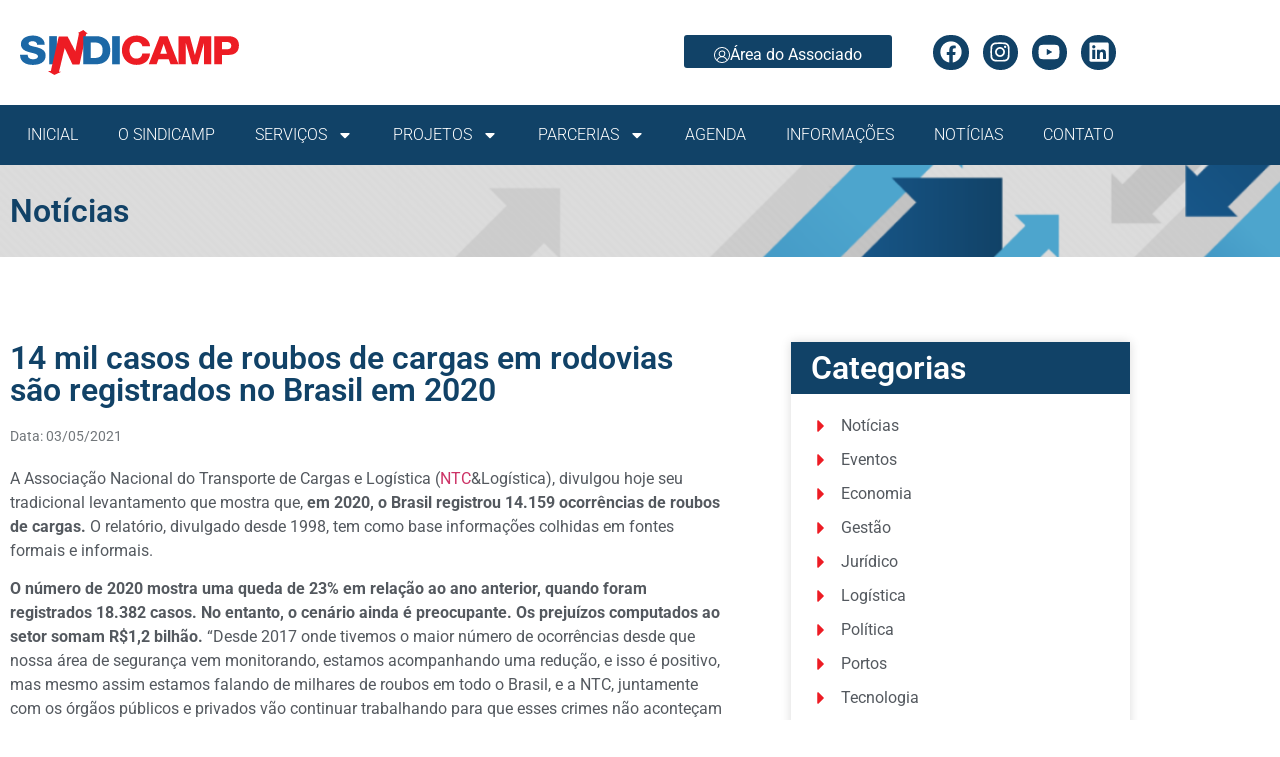

--- FILE ---
content_type: text/html; charset=UTF-8
request_url: https://sindicamp.org.br/14-mil-casos-de-roubos-de-cargas-em-rodovias-sao-registrados-no-brasil-em-2020/
body_size: 23777
content:
<!doctype html>
<html lang="pt-BR" prefix="og: https://ogp.me/ns#">
<head>
	<meta charset="UTF-8">
	<meta name="viewport" content="width=device-width, initial-scale=1">
	<link rel="profile" href="https://gmpg.org/xfn/11">
	
<!-- Otimização para mecanismos de pesquisa pelo Rank Math - https://rankmath.com/ -->
<title>14 mil casos de roubos de cargas em rodovias são registrados no Brasil em 2020 - Sindicamp</title>
<meta name="description" content="A Associação Nacional do Transporte de Cargas e Logística (NTC&amp;Logística), divulgou hoje seu tradicional levantamento que mostra que, em 2020, o Brasil"/>
<meta name="robots" content="follow, index, max-snippet:-1, max-video-preview:-1, max-image-preview:large"/>
<link rel="canonical" href="https://sindicamp.org.br/14-mil-casos-de-roubos-de-cargas-em-rodovias-sao-registrados-no-brasil-em-2020/" />
<meta property="og:locale" content="pt_BR" />
<meta property="og:type" content="article" />
<meta property="og:title" content="14 mil casos de roubos de cargas em rodovias são registrados no Brasil em 2020 - Sindicamp" />
<meta property="og:description" content="A Associação Nacional do Transporte de Cargas e Logística (NTC&amp;Logística), divulgou hoje seu tradicional levantamento que mostra que, em 2020, o Brasil" />
<meta property="og:url" content="https://sindicamp.org.br/14-mil-casos-de-roubos-de-cargas-em-rodovias-sao-registrados-no-brasil-em-2020/" />
<meta property="og:site_name" content="Sindicamp" />
<meta property="article:section" content="Notícias" />
<meta property="og:image" content="https://sindicamp.org.br/wp-content/uploads/2021/04/whatsapp-image-2021-04-01-at-07.07.42-e1617299307254.jpeg" />
<meta property="og:image:secure_url" content="https://sindicamp.org.br/wp-content/uploads/2021/04/whatsapp-image-2021-04-01-at-07.07.42-e1617299307254.jpeg" />
<meta property="og:image:width" content="650" />
<meta property="og:image:height" content="366" />
<meta property="og:image:alt" content="14 mil casos de roubos de cargas em rodovias são registrados no Brasil em 2020" />
<meta property="og:image:type" content="image/jpeg" />
<meta property="article:published_time" content="2021-05-03T15:34:56-03:00" />
<meta name="twitter:card" content="summary_large_image" />
<meta name="twitter:title" content="14 mil casos de roubos de cargas em rodovias são registrados no Brasil em 2020 - Sindicamp" />
<meta name="twitter:description" content="A Associação Nacional do Transporte de Cargas e Logística (NTC&amp;Logística), divulgou hoje seu tradicional levantamento que mostra que, em 2020, o Brasil" />
<meta name="twitter:image" content="https://sindicamp.org.br/wp-content/uploads/2021/04/whatsapp-image-2021-04-01-at-07.07.42-e1617299307254.jpeg" />
<meta name="twitter:label1" content="Escrito por" />
<meta name="twitter:data1" content="Mostra de Ideias" />
<meta name="twitter:label2" content="Tempo para leitura" />
<meta name="twitter:data2" content="1 minuto" />
<script type="application/ld+json" class="rank-math-schema">{"@context":"https://schema.org","@graph":[{"@type":"Organization","@id":"https://sindicamp.org.br/#organization","name":"Sindicamp","logo":{"@type":"ImageObject","@id":"https://sindicamp.org.br/#logo","url":"https://sindicamp.org.br/wp-content/uploads/2020/11/logo-sindicamp-quadrado.svg","contentUrl":"https://sindicamp.org.br/wp-content/uploads/2020/11/logo-sindicamp-quadrado.svg","caption":"Sindicamp","inLanguage":"pt-BR","width":"100","height":"100"}},{"@type":"WebSite","@id":"https://sindicamp.org.br/#website","url":"https://sindicamp.org.br","name":"Sindicamp","publisher":{"@id":"https://sindicamp.org.br/#organization"},"inLanguage":"pt-BR"},{"@type":"ImageObject","@id":"https://sindicamp.org.br/wp-content/uploads/2021/04/whatsapp-image-2021-04-01-at-07.07.42-e1617299307254.jpeg","url":"https://sindicamp.org.br/wp-content/uploads/2021/04/whatsapp-image-2021-04-01-at-07.07.42-e1617299307254.jpeg","width":"650","height":"366","inLanguage":"pt-BR"},{"@type":"WebPage","@id":"https://sindicamp.org.br/14-mil-casos-de-roubos-de-cargas-em-rodovias-sao-registrados-no-brasil-em-2020/#webpage","url":"https://sindicamp.org.br/14-mil-casos-de-roubos-de-cargas-em-rodovias-sao-registrados-no-brasil-em-2020/","name":"14 mil casos de roubos de cargas em rodovias s\u00e3o registrados no Brasil em 2020 - Sindicamp","datePublished":"2021-05-03T15:34:56-03:00","dateModified":"2021-05-03T15:34:56-03:00","isPartOf":{"@id":"https://sindicamp.org.br/#website"},"primaryImageOfPage":{"@id":"https://sindicamp.org.br/wp-content/uploads/2021/04/whatsapp-image-2021-04-01-at-07.07.42-e1617299307254.jpeg"},"inLanguage":"pt-BR"},{"@type":"Person","@id":"https://sindicamp.org.br/14-mil-casos-de-roubos-de-cargas-em-rodovias-sao-registrados-no-brasil-em-2020/#author","name":"Mostra de Ideias","image":{"@type":"ImageObject","@id":"https://sindicamp.org.br/wp-content/plugins/ultimate-member/assets/img/default_avatar.jpg","url":"https://sindicamp.org.br/wp-content/plugins/ultimate-member/assets/img/default_avatar.jpg","caption":"Mostra de Ideias","inLanguage":"pt-BR"},"worksFor":{"@id":"https://sindicamp.org.br/#organization"}},{"@type":"NewsArticle","headline":"14 mil casos de roubos de cargas em rodovias s\u00e3o registrados no Brasil em 2020 - Sindicamp","datePublished":"2021-05-03T15:34:56-03:00","dateModified":"2021-05-03T15:34:56-03:00","articleSection":"Not\u00edcias","author":{"@id":"https://sindicamp.org.br/14-mil-casos-de-roubos-de-cargas-em-rodovias-sao-registrados-no-brasil-em-2020/#author","name":"Mostra de Ideias"},"publisher":{"@id":"https://sindicamp.org.br/#organization"},"description":"A Associa\u00e7\u00e3o Nacional do Transporte de Cargas e Log\u00edstica (NTC&amp;Log\u00edstica), divulgou hoje seu tradicional levantamento que mostra que, em 2020, o Brasil","name":"14 mil casos de roubos de cargas em rodovias s\u00e3o registrados no Brasil em 2020 - Sindicamp","@id":"https://sindicamp.org.br/14-mil-casos-de-roubos-de-cargas-em-rodovias-sao-registrados-no-brasil-em-2020/#richSnippet","isPartOf":{"@id":"https://sindicamp.org.br/14-mil-casos-de-roubos-de-cargas-em-rodovias-sao-registrados-no-brasil-em-2020/#webpage"},"image":{"@id":"https://sindicamp.org.br/wp-content/uploads/2021/04/whatsapp-image-2021-04-01-at-07.07.42-e1617299307254.jpeg"},"inLanguage":"pt-BR","mainEntityOfPage":{"@id":"https://sindicamp.org.br/14-mil-casos-de-roubos-de-cargas-em-rodovias-sao-registrados-no-brasil-em-2020/#webpage"}}]}</script>
<!-- /Plugin de SEO Rank Math para WordPress -->

<link rel="alternate" type="application/rss+xml" title="Feed para Sindicamp &raquo;" href="https://sindicamp.org.br/feed/" />
<link rel="alternate" title="oEmbed (JSON)" type="application/json+oembed" href="https://sindicamp.org.br/wp-json/oembed/1.0/embed?url=https%3A%2F%2Fsindicamp.org.br%2F14-mil-casos-de-roubos-de-cargas-em-rodovias-sao-registrados-no-brasil-em-2020%2F" />
<link rel="alternate" title="oEmbed (XML)" type="text/xml+oembed" href="https://sindicamp.org.br/wp-json/oembed/1.0/embed?url=https%3A%2F%2Fsindicamp.org.br%2F14-mil-casos-de-roubos-de-cargas-em-rodovias-sao-registrados-no-brasil-em-2020%2F&#038;format=xml" />
<style id='wp-img-auto-sizes-contain-inline-css'>
img:is([sizes=auto i],[sizes^="auto," i]){contain-intrinsic-size:3000px 1500px}
/*# sourceURL=wp-img-auto-sizes-contain-inline-css */
</style>

<style id='wp-emoji-styles-inline-css'>

	img.wp-smiley, img.emoji {
		display: inline !important;
		border: none !important;
		box-shadow: none !important;
		height: 1em !important;
		width: 1em !important;
		margin: 0 0.07em !important;
		vertical-align: -0.1em !important;
		background: none !important;
		padding: 0 !important;
	}
/*# sourceURL=wp-emoji-styles-inline-css */
</style>
<link rel='stylesheet' id='wp-block-library-css' href='https://sindicamp.org.br/wp-includes/css/dist/block-library/style.min.css?ver=6.9' media='all' />
<style id='global-styles-inline-css'>
:root{--wp--preset--aspect-ratio--square: 1;--wp--preset--aspect-ratio--4-3: 4/3;--wp--preset--aspect-ratio--3-4: 3/4;--wp--preset--aspect-ratio--3-2: 3/2;--wp--preset--aspect-ratio--2-3: 2/3;--wp--preset--aspect-ratio--16-9: 16/9;--wp--preset--aspect-ratio--9-16: 9/16;--wp--preset--color--black: #000000;--wp--preset--color--cyan-bluish-gray: #abb8c3;--wp--preset--color--white: #ffffff;--wp--preset--color--pale-pink: #f78da7;--wp--preset--color--vivid-red: #cf2e2e;--wp--preset--color--luminous-vivid-orange: #ff6900;--wp--preset--color--luminous-vivid-amber: #fcb900;--wp--preset--color--light-green-cyan: #7bdcb5;--wp--preset--color--vivid-green-cyan: #00d084;--wp--preset--color--pale-cyan-blue: #8ed1fc;--wp--preset--color--vivid-cyan-blue: #0693e3;--wp--preset--color--vivid-purple: #9b51e0;--wp--preset--gradient--vivid-cyan-blue-to-vivid-purple: linear-gradient(135deg,rgb(6,147,227) 0%,rgb(155,81,224) 100%);--wp--preset--gradient--light-green-cyan-to-vivid-green-cyan: linear-gradient(135deg,rgb(122,220,180) 0%,rgb(0,208,130) 100%);--wp--preset--gradient--luminous-vivid-amber-to-luminous-vivid-orange: linear-gradient(135deg,rgb(252,185,0) 0%,rgb(255,105,0) 100%);--wp--preset--gradient--luminous-vivid-orange-to-vivid-red: linear-gradient(135deg,rgb(255,105,0) 0%,rgb(207,46,46) 100%);--wp--preset--gradient--very-light-gray-to-cyan-bluish-gray: linear-gradient(135deg,rgb(238,238,238) 0%,rgb(169,184,195) 100%);--wp--preset--gradient--cool-to-warm-spectrum: linear-gradient(135deg,rgb(74,234,220) 0%,rgb(151,120,209) 20%,rgb(207,42,186) 40%,rgb(238,44,130) 60%,rgb(251,105,98) 80%,rgb(254,248,76) 100%);--wp--preset--gradient--blush-light-purple: linear-gradient(135deg,rgb(255,206,236) 0%,rgb(152,150,240) 100%);--wp--preset--gradient--blush-bordeaux: linear-gradient(135deg,rgb(254,205,165) 0%,rgb(254,45,45) 50%,rgb(107,0,62) 100%);--wp--preset--gradient--luminous-dusk: linear-gradient(135deg,rgb(255,203,112) 0%,rgb(199,81,192) 50%,rgb(65,88,208) 100%);--wp--preset--gradient--pale-ocean: linear-gradient(135deg,rgb(255,245,203) 0%,rgb(182,227,212) 50%,rgb(51,167,181) 100%);--wp--preset--gradient--electric-grass: linear-gradient(135deg,rgb(202,248,128) 0%,rgb(113,206,126) 100%);--wp--preset--gradient--midnight: linear-gradient(135deg,rgb(2,3,129) 0%,rgb(40,116,252) 100%);--wp--preset--font-size--small: 13px;--wp--preset--font-size--medium: 20px;--wp--preset--font-size--large: 36px;--wp--preset--font-size--x-large: 42px;--wp--preset--spacing--20: 0.44rem;--wp--preset--spacing--30: 0.67rem;--wp--preset--spacing--40: 1rem;--wp--preset--spacing--50: 1.5rem;--wp--preset--spacing--60: 2.25rem;--wp--preset--spacing--70: 3.38rem;--wp--preset--spacing--80: 5.06rem;--wp--preset--shadow--natural: 6px 6px 9px rgba(0, 0, 0, 0.2);--wp--preset--shadow--deep: 12px 12px 50px rgba(0, 0, 0, 0.4);--wp--preset--shadow--sharp: 6px 6px 0px rgba(0, 0, 0, 0.2);--wp--preset--shadow--outlined: 6px 6px 0px -3px rgb(255, 255, 255), 6px 6px rgb(0, 0, 0);--wp--preset--shadow--crisp: 6px 6px 0px rgb(0, 0, 0);}:root { --wp--style--global--content-size: 800px;--wp--style--global--wide-size: 1200px; }:where(body) { margin: 0; }.wp-site-blocks > .alignleft { float: left; margin-right: 2em; }.wp-site-blocks > .alignright { float: right; margin-left: 2em; }.wp-site-blocks > .aligncenter { justify-content: center; margin-left: auto; margin-right: auto; }:where(.wp-site-blocks) > * { margin-block-start: 24px; margin-block-end: 0; }:where(.wp-site-blocks) > :first-child { margin-block-start: 0; }:where(.wp-site-blocks) > :last-child { margin-block-end: 0; }:root { --wp--style--block-gap: 24px; }:root :where(.is-layout-flow) > :first-child{margin-block-start: 0;}:root :where(.is-layout-flow) > :last-child{margin-block-end: 0;}:root :where(.is-layout-flow) > *{margin-block-start: 24px;margin-block-end: 0;}:root :where(.is-layout-constrained) > :first-child{margin-block-start: 0;}:root :where(.is-layout-constrained) > :last-child{margin-block-end: 0;}:root :where(.is-layout-constrained) > *{margin-block-start: 24px;margin-block-end: 0;}:root :where(.is-layout-flex){gap: 24px;}:root :where(.is-layout-grid){gap: 24px;}.is-layout-flow > .alignleft{float: left;margin-inline-start: 0;margin-inline-end: 2em;}.is-layout-flow > .alignright{float: right;margin-inline-start: 2em;margin-inline-end: 0;}.is-layout-flow > .aligncenter{margin-left: auto !important;margin-right: auto !important;}.is-layout-constrained > .alignleft{float: left;margin-inline-start: 0;margin-inline-end: 2em;}.is-layout-constrained > .alignright{float: right;margin-inline-start: 2em;margin-inline-end: 0;}.is-layout-constrained > .aligncenter{margin-left: auto !important;margin-right: auto !important;}.is-layout-constrained > :where(:not(.alignleft):not(.alignright):not(.alignfull)){max-width: var(--wp--style--global--content-size);margin-left: auto !important;margin-right: auto !important;}.is-layout-constrained > .alignwide{max-width: var(--wp--style--global--wide-size);}body .is-layout-flex{display: flex;}.is-layout-flex{flex-wrap: wrap;align-items: center;}.is-layout-flex > :is(*, div){margin: 0;}body .is-layout-grid{display: grid;}.is-layout-grid > :is(*, div){margin: 0;}body{padding-top: 0px;padding-right: 0px;padding-bottom: 0px;padding-left: 0px;}a:where(:not(.wp-element-button)){text-decoration: underline;}:root :where(.wp-element-button, .wp-block-button__link){background-color: #32373c;border-width: 0;color: #fff;font-family: inherit;font-size: inherit;font-style: inherit;font-weight: inherit;letter-spacing: inherit;line-height: inherit;padding-top: calc(0.667em + 2px);padding-right: calc(1.333em + 2px);padding-bottom: calc(0.667em + 2px);padding-left: calc(1.333em + 2px);text-decoration: none;text-transform: inherit;}.has-black-color{color: var(--wp--preset--color--black) !important;}.has-cyan-bluish-gray-color{color: var(--wp--preset--color--cyan-bluish-gray) !important;}.has-white-color{color: var(--wp--preset--color--white) !important;}.has-pale-pink-color{color: var(--wp--preset--color--pale-pink) !important;}.has-vivid-red-color{color: var(--wp--preset--color--vivid-red) !important;}.has-luminous-vivid-orange-color{color: var(--wp--preset--color--luminous-vivid-orange) !important;}.has-luminous-vivid-amber-color{color: var(--wp--preset--color--luminous-vivid-amber) !important;}.has-light-green-cyan-color{color: var(--wp--preset--color--light-green-cyan) !important;}.has-vivid-green-cyan-color{color: var(--wp--preset--color--vivid-green-cyan) !important;}.has-pale-cyan-blue-color{color: var(--wp--preset--color--pale-cyan-blue) !important;}.has-vivid-cyan-blue-color{color: var(--wp--preset--color--vivid-cyan-blue) !important;}.has-vivid-purple-color{color: var(--wp--preset--color--vivid-purple) !important;}.has-black-background-color{background-color: var(--wp--preset--color--black) !important;}.has-cyan-bluish-gray-background-color{background-color: var(--wp--preset--color--cyan-bluish-gray) !important;}.has-white-background-color{background-color: var(--wp--preset--color--white) !important;}.has-pale-pink-background-color{background-color: var(--wp--preset--color--pale-pink) !important;}.has-vivid-red-background-color{background-color: var(--wp--preset--color--vivid-red) !important;}.has-luminous-vivid-orange-background-color{background-color: var(--wp--preset--color--luminous-vivid-orange) !important;}.has-luminous-vivid-amber-background-color{background-color: var(--wp--preset--color--luminous-vivid-amber) !important;}.has-light-green-cyan-background-color{background-color: var(--wp--preset--color--light-green-cyan) !important;}.has-vivid-green-cyan-background-color{background-color: var(--wp--preset--color--vivid-green-cyan) !important;}.has-pale-cyan-blue-background-color{background-color: var(--wp--preset--color--pale-cyan-blue) !important;}.has-vivid-cyan-blue-background-color{background-color: var(--wp--preset--color--vivid-cyan-blue) !important;}.has-vivid-purple-background-color{background-color: var(--wp--preset--color--vivid-purple) !important;}.has-black-border-color{border-color: var(--wp--preset--color--black) !important;}.has-cyan-bluish-gray-border-color{border-color: var(--wp--preset--color--cyan-bluish-gray) !important;}.has-white-border-color{border-color: var(--wp--preset--color--white) !important;}.has-pale-pink-border-color{border-color: var(--wp--preset--color--pale-pink) !important;}.has-vivid-red-border-color{border-color: var(--wp--preset--color--vivid-red) !important;}.has-luminous-vivid-orange-border-color{border-color: var(--wp--preset--color--luminous-vivid-orange) !important;}.has-luminous-vivid-amber-border-color{border-color: var(--wp--preset--color--luminous-vivid-amber) !important;}.has-light-green-cyan-border-color{border-color: var(--wp--preset--color--light-green-cyan) !important;}.has-vivid-green-cyan-border-color{border-color: var(--wp--preset--color--vivid-green-cyan) !important;}.has-pale-cyan-blue-border-color{border-color: var(--wp--preset--color--pale-cyan-blue) !important;}.has-vivid-cyan-blue-border-color{border-color: var(--wp--preset--color--vivid-cyan-blue) !important;}.has-vivid-purple-border-color{border-color: var(--wp--preset--color--vivid-purple) !important;}.has-vivid-cyan-blue-to-vivid-purple-gradient-background{background: var(--wp--preset--gradient--vivid-cyan-blue-to-vivid-purple) !important;}.has-light-green-cyan-to-vivid-green-cyan-gradient-background{background: var(--wp--preset--gradient--light-green-cyan-to-vivid-green-cyan) !important;}.has-luminous-vivid-amber-to-luminous-vivid-orange-gradient-background{background: var(--wp--preset--gradient--luminous-vivid-amber-to-luminous-vivid-orange) !important;}.has-luminous-vivid-orange-to-vivid-red-gradient-background{background: var(--wp--preset--gradient--luminous-vivid-orange-to-vivid-red) !important;}.has-very-light-gray-to-cyan-bluish-gray-gradient-background{background: var(--wp--preset--gradient--very-light-gray-to-cyan-bluish-gray) !important;}.has-cool-to-warm-spectrum-gradient-background{background: var(--wp--preset--gradient--cool-to-warm-spectrum) !important;}.has-blush-light-purple-gradient-background{background: var(--wp--preset--gradient--blush-light-purple) !important;}.has-blush-bordeaux-gradient-background{background: var(--wp--preset--gradient--blush-bordeaux) !important;}.has-luminous-dusk-gradient-background{background: var(--wp--preset--gradient--luminous-dusk) !important;}.has-pale-ocean-gradient-background{background: var(--wp--preset--gradient--pale-ocean) !important;}.has-electric-grass-gradient-background{background: var(--wp--preset--gradient--electric-grass) !important;}.has-midnight-gradient-background{background: var(--wp--preset--gradient--midnight) !important;}.has-small-font-size{font-size: var(--wp--preset--font-size--small) !important;}.has-medium-font-size{font-size: var(--wp--preset--font-size--medium) !important;}.has-large-font-size{font-size: var(--wp--preset--font-size--large) !important;}.has-x-large-font-size{font-size: var(--wp--preset--font-size--x-large) !important;}
:root :where(.wp-block-pullquote){font-size: 1.5em;line-height: 1.6;}
/*# sourceURL=global-styles-inline-css */
</style>
<link rel='stylesheet' id='searchandfilter-css' href='https://sindicamp.org.br/wp-content/plugins/search-filter/style.css?ver=1' media='all' />
<link rel='stylesheet' id='hello-elementor-css' href='https://sindicamp.org.br/wp-content/themes/hello-elementor/assets/css/reset.css?ver=3.4.6' media='all' />
<link rel='stylesheet' id='hello-elementor-theme-style-css' href='https://sindicamp.org.br/wp-content/themes/hello-elementor/assets/css/theme.css?ver=3.4.6' media='all' />
<link rel='stylesheet' id='hello-elementor-header-footer-css' href='https://sindicamp.org.br/wp-content/themes/hello-elementor/assets/css/header-footer.css?ver=3.4.6' media='all' />
<link rel='stylesheet' id='elementor-frontend-css' href='https://sindicamp.org.br/wp-content/plugins/elementor/assets/css/frontend.min.css?ver=3.34.2' media='all' />
<link rel='stylesheet' id='widget-image-css' href='https://sindicamp.org.br/wp-content/plugins/elementor/assets/css/widget-image.min.css?ver=3.34.2' media='all' />
<link rel='stylesheet' id='e-animation-float-css' href='https://sindicamp.org.br/wp-content/plugins/elementor/assets/lib/animations/styles/e-animation-float.min.css?ver=3.34.2' media='all' />
<link rel='stylesheet' id='widget-social-icons-css' href='https://sindicamp.org.br/wp-content/plugins/elementor/assets/css/widget-social-icons.min.css?ver=3.34.2' media='all' />
<link rel='stylesheet' id='e-apple-webkit-css' href='https://sindicamp.org.br/wp-content/plugins/elementor/assets/css/conditionals/apple-webkit.min.css?ver=3.34.2' media='all' />
<link rel='stylesheet' id='widget-nav-menu-css' href='https://sindicamp.org.br/wp-content/plugins/elementor-pro/assets/css/widget-nav-menu.min.css?ver=3.34.0' media='all' />
<link rel='stylesheet' id='e-sticky-css' href='https://sindicamp.org.br/wp-content/plugins/elementor-pro/assets/css/modules/sticky.min.css?ver=3.34.0' media='all' />
<link rel='stylesheet' id='widget-image-box-css' href='https://sindicamp.org.br/wp-content/plugins/elementor/assets/css/widget-image-box.min.css?ver=3.34.2' media='all' />
<link rel='stylesheet' id='widget-form-css' href='https://sindicamp.org.br/wp-content/plugins/elementor-pro/assets/css/widget-form.min.css?ver=3.34.0' media='all' />
<link rel='stylesheet' id='widget-heading-css' href='https://sindicamp.org.br/wp-content/plugins/elementor/assets/css/widget-heading.min.css?ver=3.34.2' media='all' />
<link rel='stylesheet' id='widget-icon-list-css' href='https://sindicamp.org.br/wp-content/plugins/elementor/assets/css/widget-icon-list.min.css?ver=3.34.2' media='all' />
<link rel='stylesheet' id='widget-post-info-css' href='https://sindicamp.org.br/wp-content/plugins/elementor-pro/assets/css/widget-post-info.min.css?ver=3.34.0' media='all' />
<link rel='stylesheet' id='widget-divider-css' href='https://sindicamp.org.br/wp-content/plugins/elementor/assets/css/widget-divider.min.css?ver=3.34.2' media='all' />
<link rel='stylesheet' id='widget-share-buttons-css' href='https://sindicamp.org.br/wp-content/plugins/elementor-pro/assets/css/widget-share-buttons.min.css?ver=3.34.0' media='all' />
<link rel='stylesheet' id='widget-post-navigation-css' href='https://sindicamp.org.br/wp-content/plugins/elementor-pro/assets/css/widget-post-navigation.min.css?ver=3.34.0' media='all' />
<link rel='stylesheet' id='widget-posts-css' href='https://sindicamp.org.br/wp-content/plugins/elementor-pro/assets/css/widget-posts.min.css?ver=3.34.0' media='all' />
<link rel='stylesheet' id='e-animation-slideInRight-css' href='https://sindicamp.org.br/wp-content/plugins/elementor/assets/lib/animations/styles/slideInRight.min.css?ver=3.34.2' media='all' />
<link rel='stylesheet' id='e-popup-css' href='https://sindicamp.org.br/wp-content/plugins/elementor-pro/assets/css/conditionals/popup.min.css?ver=3.34.0' media='all' />
<link rel='stylesheet' id='elementor-post-34723-css' href='https://sindicamp.org.br/wp-content/uploads/elementor/css/post-34723.css?ver=1769244681' media='all' />
<link rel='stylesheet' id='elementor-post-56-css' href='https://sindicamp.org.br/wp-content/uploads/elementor/css/post-56.css?ver=1769244681' media='all' />
<link rel='stylesheet' id='elementor-post-67-css' href='https://sindicamp.org.br/wp-content/uploads/elementor/css/post-67.css?ver=1769244681' media='all' />
<link rel='stylesheet' id='elementor-post-234-css' href='https://sindicamp.org.br/wp-content/uploads/elementor/css/post-234.css?ver=1769244681' media='all' />
<link rel='stylesheet' id='elementor-post-390-css' href='https://sindicamp.org.br/wp-content/uploads/elementor/css/post-390.css?ver=1769244681' media='all' />
<link rel='stylesheet' id='um_modal-css' href='https://sindicamp.org.br/wp-content/plugins/ultimate-member/assets/css/um-modal.min.css?ver=2.11.1' media='all' />
<link rel='stylesheet' id='um_ui-css' href='https://sindicamp.org.br/wp-content/plugins/ultimate-member/assets/libs/jquery-ui/jquery-ui.min.css?ver=1.13.2' media='all' />
<link rel='stylesheet' id='um_tipsy-css' href='https://sindicamp.org.br/wp-content/plugins/ultimate-member/assets/libs/tipsy/tipsy.min.css?ver=1.0.0a' media='all' />
<link rel='stylesheet' id='um_raty-css' href='https://sindicamp.org.br/wp-content/plugins/ultimate-member/assets/libs/raty/um-raty.min.css?ver=2.6.0' media='all' />
<link rel='stylesheet' id='select2-css' href='https://sindicamp.org.br/wp-content/plugins/ultimate-member/assets/libs/select2/select2.min.css?ver=4.0.13' media='all' />
<link rel='stylesheet' id='um_fileupload-css' href='https://sindicamp.org.br/wp-content/plugins/ultimate-member/assets/css/um-fileupload.min.css?ver=2.11.1' media='all' />
<link rel='stylesheet' id='um_confirm-css' href='https://sindicamp.org.br/wp-content/plugins/ultimate-member/assets/libs/um-confirm/um-confirm.min.css?ver=1.0' media='all' />
<link rel='stylesheet' id='um_datetime-css' href='https://sindicamp.org.br/wp-content/plugins/ultimate-member/assets/libs/pickadate/default.min.css?ver=3.6.2' media='all' />
<link rel='stylesheet' id='um_datetime_date-css' href='https://sindicamp.org.br/wp-content/plugins/ultimate-member/assets/libs/pickadate/default.date.min.css?ver=3.6.2' media='all' />
<link rel='stylesheet' id='um_datetime_time-css' href='https://sindicamp.org.br/wp-content/plugins/ultimate-member/assets/libs/pickadate/default.time.min.css?ver=3.6.2' media='all' />
<link rel='stylesheet' id='um_fonticons_ii-css' href='https://sindicamp.org.br/wp-content/plugins/ultimate-member/assets/libs/legacy/fonticons/fonticons-ii.min.css?ver=2.11.1' media='all' />
<link rel='stylesheet' id='um_fonticons_fa-css' href='https://sindicamp.org.br/wp-content/plugins/ultimate-member/assets/libs/legacy/fonticons/fonticons-fa.min.css?ver=2.11.1' media='all' />
<link rel='stylesheet' id='um_fontawesome-css' href='https://sindicamp.org.br/wp-content/plugins/ultimate-member/assets/css/um-fontawesome.min.css?ver=6.5.2' media='all' />
<link rel='stylesheet' id='um_common-css' href='https://sindicamp.org.br/wp-content/plugins/ultimate-member/assets/css/common.min.css?ver=2.11.1' media='all' />
<link rel='stylesheet' id='um_responsive-css' href='https://sindicamp.org.br/wp-content/plugins/ultimate-member/assets/css/um-responsive.min.css?ver=2.11.1' media='all' />
<link rel='stylesheet' id='um_styles-css' href='https://sindicamp.org.br/wp-content/plugins/ultimate-member/assets/css/um-styles.min.css?ver=2.11.1' media='all' />
<link rel='stylesheet' id='um_crop-css' href='https://sindicamp.org.br/wp-content/plugins/ultimate-member/assets/libs/cropper/cropper.min.css?ver=1.6.1' media='all' />
<link rel='stylesheet' id='um_profile-css' href='https://sindicamp.org.br/wp-content/plugins/ultimate-member/assets/css/um-profile.min.css?ver=2.11.1' media='all' />
<link rel='stylesheet' id='um_account-css' href='https://sindicamp.org.br/wp-content/plugins/ultimate-member/assets/css/um-account.min.css?ver=2.11.1' media='all' />
<link rel='stylesheet' id='um_misc-css' href='https://sindicamp.org.br/wp-content/plugins/ultimate-member/assets/css/um-misc.min.css?ver=2.11.1' media='all' />
<link rel='stylesheet' id='um_default_css-css' href='https://sindicamp.org.br/wp-content/plugins/ultimate-member/assets/css/um-old-default.min.css?ver=2.11.1' media='all' />
<link rel='stylesheet' id='ecs-styles-css' href='https://sindicamp.org.br/wp-content/plugins/ele-custom-skin/assets/css/ecs-style.css?ver=3.1.9' media='all' />
<link rel='stylesheet' id='elementor-post-28825-css' href='https://sindicamp.org.br/wp-content/uploads/elementor/css/post-28825.css?ver=1713520843' media='all' />
<link rel='stylesheet' id='elementor-gf-local-roboto-css' href='https://sindicamp.org.br/wp-content/uploads/elementor/google-fonts/css/roboto.css?ver=1742244897' media='all' />
<link rel='stylesheet' id='elementor-gf-local-robotoslab-css' href='https://sindicamp.org.br/wp-content/uploads/elementor/google-fonts/css/robotoslab.css?ver=1742244924' media='all' />
<script data-cfasync="false" src="https://sindicamp.org.br/wp-includes/js/jquery/jquery.min.js?ver=3.7.1" id="jquery-core-js"></script>
<script src="https://sindicamp.org.br/wp-includes/js/jquery/jquery-migrate.min.js?ver=3.4.1" id="jquery-migrate-js"></script>
<script id="ecs_ajax_load-js-extra">
var ecs_ajax_params = {"ajaxurl":"https://sindicamp.org.br/wp-admin/admin-ajax.php","posts":"{\"page\":0,\"name\":\"14-mil-casos-de-roubos-de-cargas-em-rodovias-sao-registrados-no-brasil-em-2020\",\"error\":\"\",\"m\":\"\",\"p\":0,\"post_parent\":\"\",\"subpost\":\"\",\"subpost_id\":\"\",\"attachment\":\"\",\"attachment_id\":0,\"pagename\":\"\",\"page_id\":0,\"second\":\"\",\"minute\":\"\",\"hour\":\"\",\"day\":0,\"monthnum\":0,\"year\":0,\"w\":0,\"category_name\":\"\",\"tag\":\"\",\"cat\":\"\",\"tag_id\":\"\",\"author\":\"\",\"author_name\":\"\",\"feed\":\"\",\"tb\":\"\",\"paged\":0,\"meta_key\":\"\",\"meta_value\":\"\",\"preview\":\"\",\"s\":\"\",\"sentence\":\"\",\"title\":\"\",\"fields\":\"all\",\"menu_order\":\"\",\"embed\":\"\",\"category__in\":[],\"category__not_in\":[],\"category__and\":[],\"post__in\":[],\"post__not_in\":[],\"post_name__in\":[],\"tag__in\":[],\"tag__not_in\":[],\"tag__and\":[],\"tag_slug__in\":[],\"tag_slug__and\":[],\"post_parent__in\":[],\"post_parent__not_in\":[],\"author__in\":[],\"author__not_in\":[],\"search_columns\":[],\"ignore_sticky_posts\":false,\"suppress_filters\":false,\"cache_results\":true,\"update_post_term_cache\":true,\"update_menu_item_cache\":false,\"lazy_load_term_meta\":true,\"update_post_meta_cache\":true,\"post_type\":\"\",\"posts_per_page\":10,\"nopaging\":false,\"comments_per_page\":\"50\",\"no_found_rows\":false,\"order\":\"DESC\"}"};
//# sourceURL=ecs_ajax_load-js-extra
</script>
<script src="https://sindicamp.org.br/wp-content/plugins/ele-custom-skin/assets/js/ecs_ajax_pagination.js?ver=3.1.9" id="ecs_ajax_load-js"></script>
<script src="https://sindicamp.org.br/wp-content/plugins/ultimate-member/assets/js/um-gdpr.min.js?ver=2.11.1" id="um-gdpr-js"></script>
<script src="https://sindicamp.org.br/wp-content/plugins/ele-custom-skin/assets/js/ecs.js?ver=3.1.9" id="ecs-script-js"></script>
<link rel="https://api.w.org/" href="https://sindicamp.org.br/wp-json/" /><link rel="alternate" title="JSON" type="application/json" href="https://sindicamp.org.br/wp-json/wp/v2/posts/32589" /><link rel="EditURI" type="application/rsd+xml" title="RSD" href="https://sindicamp.org.br/xmlrpc.php?rsd" />
<meta name="generator" content="WordPress 6.9" />
<link rel='shortlink' href='https://sindicamp.org.br/?p=32589' />
<style type="text/css">
.single-post .elementor-widget-container > figure,
.single-post .banner.esquerda, 
.single-post .elementor-widget-container > p > img {
	display: none !important;
}
</style><meta name="generator" content="Elementor 3.34.2; features: e_font_icon_svg, additional_custom_breakpoints; settings: css_print_method-external, google_font-enabled, font_display-swap">
			<style>
				.e-con.e-parent:nth-of-type(n+4):not(.e-lazyloaded):not(.e-no-lazyload),
				.e-con.e-parent:nth-of-type(n+4):not(.e-lazyloaded):not(.e-no-lazyload) * {
					background-image: none !important;
				}
				@media screen and (max-height: 1024px) {
					.e-con.e-parent:nth-of-type(n+3):not(.e-lazyloaded):not(.e-no-lazyload),
					.e-con.e-parent:nth-of-type(n+3):not(.e-lazyloaded):not(.e-no-lazyload) * {
						background-image: none !important;
					}
				}
				@media screen and (max-height: 640px) {
					.e-con.e-parent:nth-of-type(n+2):not(.e-lazyloaded):not(.e-no-lazyload),
					.e-con.e-parent:nth-of-type(n+2):not(.e-lazyloaded):not(.e-no-lazyload) * {
						background-image: none !important;
					}
				}
			</style>
			<link rel="icon" href="https://sindicamp.org.br/wp-content/uploads/2021/01/cropped-favicon-sindicamp-32x32.png" sizes="32x32" />
<link rel="icon" href="https://sindicamp.org.br/wp-content/uploads/2021/01/cropped-favicon-sindicamp-192x192.png" sizes="192x192" />
<link rel="apple-touch-icon" href="https://sindicamp.org.br/wp-content/uploads/2021/01/cropped-favicon-sindicamp-180x180.png" />
<meta name="msapplication-TileImage" content="https://sindicamp.org.br/wp-content/uploads/2021/01/cropped-favicon-sindicamp-270x270.png" />
</head>
<body class="wp-singular post-template-default single single-post postid-32589 single-format-standard wp-custom-logo wp-embed-responsive wp-theme-hello-elementor hello-elementor-default elementor-default elementor-kit-34723 elementor-page-234">


<a class="skip-link screen-reader-text" href="#content">Ir para o conteúdo</a>

		<header data-elementor-type="header" data-elementor-id="56" class="elementor elementor-56 elementor-location-header" data-elementor-post-type="elementor_library">
					<section class="elementor-section elementor-top-section elementor-element elementor-element-cb867e2 elementor-section-boxed elementor-section-height-default elementor-section-height-default" data-id="cb867e2" data-element_type="section">
						<div class="elementor-container elementor-column-gap-default">
					<div class="elementor-column elementor-col-100 elementor-top-column elementor-element elementor-element-4b2998b" data-id="4b2998b" data-element_type="column">
			<div class="elementor-widget-wrap elementor-element-populated">
						<section class="elementor-section elementor-inner-section elementor-element elementor-element-2854f75 elementor-section-boxed elementor-section-height-default elementor-section-height-default" data-id="2854f75" data-element_type="section">
						<div class="elementor-container elementor-column-gap-default">
					<div class="elementor-column elementor-col-33 elementor-inner-column elementor-element elementor-element-4829894" data-id="4829894" data-element_type="column">
			<div class="elementor-widget-wrap elementor-element-populated">
						<div class="elementor-element elementor-element-defd36f elementor-widget elementor-widget-theme-site-logo elementor-widget-image" data-id="defd36f" data-element_type="widget" data-widget_type="theme-site-logo.default">
				<div class="elementor-widget-container">
											<a href="https://sindicamp.org.br">
			<img width="219" height="45" src="https://sindicamp.org.br/wp-content/uploads/2020/08/logo.svg" class="attachment-full size-full wp-image-8" alt="" />				</a>
											</div>
				</div>
					</div>
		</div>
				<div class="elementor-column elementor-col-33 elementor-inner-column elementor-element elementor-element-cbb859d" data-id="cbb859d" data-element_type="column">
			<div class="elementor-widget-wrap elementor-element-populated">
						<div class="elementor-element elementor-element-9b76325 elementor-align-right elementor-widget elementor-widget-button" data-id="9b76325" data-element_type="widget" data-widget_type="button.default">
				<div class="elementor-widget-container">
									<div class="elementor-button-wrapper">
					<a class="elementor-button elementor-button-link elementor-size-sm" href="/login">
						<span class="elementor-button-content-wrapper">
						<span class="elementor-button-icon">
				<svg xmlns="http://www.w3.org/2000/svg" width="25" height="25" viewBox="0 0 25 25"><defs><style>.a{fill:#fff;}</style></defs><path class="a" d="M12.529,0A12.5,12.5,0,1,1,0,12.529,12.494,12.494,0,0,1,12.529,0Zm0,5.445A5.16,5.16,0,0,1,17.681,10.6a5.214,5.214,0,0,1-2.225,4.274,10.374,10.374,0,0,1,5.328,4.918,11.036,11.036,0,1,0-16.569,0,10.6,10.6,0,0,1,5.328-4.918,5.175,5.175,0,0,1,2.986-9.426Zm0,1.464A3.689,3.689,0,1,0,16.218,10.6,3.673,3.673,0,0,0,12.529,6.909Zm7.143,13.934c-1.347-2.752-3.923-5.035-7.143-5.035-3.279,0-5.8,2.283-7.2,5.035a10.845,10.845,0,0,0,7.2,2.693A10.693,10.693,0,0,0,19.672,20.843Z"></path></svg>			</span>
									<span class="elementor-button-text">Área  do Associado</span>
					</span>
					</a>
				</div>
								</div>
				</div>
					</div>
		</div>
				<div class="elementor-column elementor-col-33 elementor-inner-column elementor-element elementor-element-c664534" data-id="c664534" data-element_type="column">
			<div class="elementor-widget-wrap elementor-element-populated">
						<div class="elementor-element elementor-element-9e6b531 elementor-shape-circle e-grid-align-right e-grid-align-tablet-left elementor-widget-tablet__width-auto elementor-grid-0 elementor-widget elementor-widget-social-icons" data-id="9e6b531" data-element_type="widget" data-widget_type="social-icons.default">
				<div class="elementor-widget-container">
							<div class="elementor-social-icons-wrapper elementor-grid" role="list">
							<span class="elementor-grid-item" role="listitem">
					<a class="elementor-icon elementor-social-icon elementor-social-icon-facebook elementor-animation-float elementor-repeater-item-6c94b05" href="https://www.facebook.com/Sindicamp" target="_blank">
						<span class="elementor-screen-only">Facebook</span>
						<svg aria-hidden="true" class="e-font-icon-svg e-fab-facebook" viewBox="0 0 512 512" xmlns="http://www.w3.org/2000/svg"><path d="M504 256C504 119 393 8 256 8S8 119 8 256c0 123.78 90.69 226.38 209.25 245V327.69h-63V256h63v-54.64c0-62.15 37-96.48 93.67-96.48 27.14 0 55.52 4.84 55.52 4.84v61h-31.28c-30.8 0-40.41 19.12-40.41 38.73V256h68.78l-11 71.69h-57.78V501C413.31 482.38 504 379.78 504 256z"></path></svg>					</a>
				</span>
							<span class="elementor-grid-item" role="listitem">
					<a class="elementor-icon elementor-social-icon elementor-social-icon-instagram elementor-animation-float elementor-repeater-item-084f05f" href="https://www.instagram.com/sindicamp/" target="_blank">
						<span class="elementor-screen-only">Instagram</span>
						<svg aria-hidden="true" class="e-font-icon-svg e-fab-instagram" viewBox="0 0 448 512" xmlns="http://www.w3.org/2000/svg"><path d="M224.1 141c-63.6 0-114.9 51.3-114.9 114.9s51.3 114.9 114.9 114.9S339 319.5 339 255.9 287.7 141 224.1 141zm0 189.6c-41.1 0-74.7-33.5-74.7-74.7s33.5-74.7 74.7-74.7 74.7 33.5 74.7 74.7-33.6 74.7-74.7 74.7zm146.4-194.3c0 14.9-12 26.8-26.8 26.8-14.9 0-26.8-12-26.8-26.8s12-26.8 26.8-26.8 26.8 12 26.8 26.8zm76.1 27.2c-1.7-35.9-9.9-67.7-36.2-93.9-26.2-26.2-58-34.4-93.9-36.2-37-2.1-147.9-2.1-184.9 0-35.8 1.7-67.6 9.9-93.9 36.1s-34.4 58-36.2 93.9c-2.1 37-2.1 147.9 0 184.9 1.7 35.9 9.9 67.7 36.2 93.9s58 34.4 93.9 36.2c37 2.1 147.9 2.1 184.9 0 35.9-1.7 67.7-9.9 93.9-36.2 26.2-26.2 34.4-58 36.2-93.9 2.1-37 2.1-147.8 0-184.8zM398.8 388c-7.8 19.6-22.9 34.7-42.6 42.6-29.5 11.7-99.5 9-132.1 9s-102.7 2.6-132.1-9c-19.6-7.8-34.7-22.9-42.6-42.6-11.7-29.5-9-99.5-9-132.1s-2.6-102.7 9-132.1c7.8-19.6 22.9-34.7 42.6-42.6 29.5-11.7 99.5-9 132.1-9s102.7-2.6 132.1 9c19.6 7.8 34.7 22.9 42.6 42.6 11.7 29.5 9 99.5 9 132.1s2.7 102.7-9 132.1z"></path></svg>					</a>
				</span>
							<span class="elementor-grid-item" role="listitem">
					<a class="elementor-icon elementor-social-icon elementor-social-icon-youtube elementor-animation-float elementor-repeater-item-8882fdd" href="https://www.youtube.com/channel/UCZW78MEicIPKvP-LDZHmrtw" target="_blank">
						<span class="elementor-screen-only">Youtube</span>
						<svg aria-hidden="true" class="e-font-icon-svg e-fab-youtube" viewBox="0 0 576 512" xmlns="http://www.w3.org/2000/svg"><path d="M549.655 124.083c-6.281-23.65-24.787-42.276-48.284-48.597C458.781 64 288 64 288 64S117.22 64 74.629 75.486c-23.497 6.322-42.003 24.947-48.284 48.597-11.412 42.867-11.412 132.305-11.412 132.305s0 89.438 11.412 132.305c6.281 23.65 24.787 41.5 48.284 47.821C117.22 448 288 448 288 448s170.78 0 213.371-11.486c23.497-6.321 42.003-24.171 48.284-47.821 11.412-42.867 11.412-132.305 11.412-132.305s0-89.438-11.412-132.305zm-317.51 213.508V175.185l142.739 81.205-142.739 81.201z"></path></svg>					</a>
				</span>
							<span class="elementor-grid-item" role="listitem">
					<a class="elementor-icon elementor-social-icon elementor-social-icon-linkedin elementor-animation-float elementor-repeater-item-b98fb8f" href="https://www.linkedin.com/company/sindicamp/" target="_blank">
						<span class="elementor-screen-only">Linkedin</span>
						<svg aria-hidden="true" class="e-font-icon-svg e-fab-linkedin" viewBox="0 0 448 512" xmlns="http://www.w3.org/2000/svg"><path d="M416 32H31.9C14.3 32 0 46.5 0 64.3v383.4C0 465.5 14.3 480 31.9 480H416c17.6 0 32-14.5 32-32.3V64.3c0-17.8-14.4-32.3-32-32.3zM135.4 416H69V202.2h66.5V416zm-33.2-243c-21.3 0-38.5-17.3-38.5-38.5S80.9 96 102.2 96c21.2 0 38.5 17.3 38.5 38.5 0 21.3-17.2 38.5-38.5 38.5zm282.1 243h-66.4V312c0-24.8-.5-56.7-34.5-56.7-34.6 0-39.9 27-39.9 54.9V416h-66.4V202.2h63.7v29.2h.9c8.9-16.8 30.6-34.5 62.9-34.5 67.2 0 79.7 44.3 79.7 101.9V416z"></path></svg>					</a>
				</span>
					</div>
						</div>
				</div>
				<div class="elementor-element elementor-element-f22f4b7 elementor-widget-tablet__width-auto elementor-absolute elementor-hidden-desktop elementor-view-default elementor-widget elementor-widget-icon" data-id="f22f4b7" data-element_type="widget" data-settings="{&quot;_position&quot;:&quot;absolute&quot;}" data-widget_type="icon.default">
				<div class="elementor-widget-container">
							<div class="elementor-icon-wrapper">
			<a class="elementor-icon" href="#elementor-action%3Aaction%3Dpopup%3Aopen%26settings%3DeyJpZCI6IjM5MCIsInRvZ2dsZSI6ZmFsc2V9">
			<svg aria-hidden="true" class="e-font-icon-svg e-fas-bars" viewBox="0 0 448 512" xmlns="http://www.w3.org/2000/svg"><path d="M16 132h416c8.837 0 16-7.163 16-16V76c0-8.837-7.163-16-16-16H16C7.163 60 0 67.163 0 76v40c0 8.837 7.163 16 16 16zm0 160h416c8.837 0 16-7.163 16-16v-40c0-8.837-7.163-16-16-16H16c-8.837 0-16 7.163-16 16v40c0 8.837 7.163 16 16 16zm0 160h416c8.837 0 16-7.163 16-16v-40c0-8.837-7.163-16-16-16H16c-8.837 0-16 7.163-16 16v40c0 8.837 7.163 16 16 16z"></path></svg>			</a>
		</div>
						</div>
				</div>
					</div>
		</div>
					</div>
		</section>
					</div>
		</div>
					</div>
		</section>
				<section class="elementor-section elementor-top-section elementor-element elementor-element-24dd894 elementor-hidden-tablet elementor-hidden-phone elementor-section-boxed elementor-section-height-default elementor-section-height-default" data-id="24dd894" data-element_type="section" data-settings="{&quot;background_background&quot;:&quot;classic&quot;,&quot;sticky&quot;:&quot;top&quot;,&quot;sticky_on&quot;:[&quot;desktop&quot;,&quot;tablet&quot;,&quot;mobile&quot;],&quot;sticky_offset&quot;:0,&quot;sticky_effects_offset&quot;:0,&quot;sticky_anchor_link_offset&quot;:0}">
						<div class="elementor-container elementor-column-gap-default">
					<div class="elementor-column elementor-col-100 elementor-top-column elementor-element elementor-element-373cbf9" data-id="373cbf9" data-element_type="column">
			<div class="elementor-widget-wrap elementor-element-populated">
						<div class="elementor-element elementor-element-8d7a6fc elementor-nav-menu__align-center elementor-nav-menu--dropdown-mobile elementor-nav-menu__text-align-aside elementor-nav-menu--toggle elementor-nav-menu--burger elementor-widget elementor-widget-nav-menu" data-id="8d7a6fc" data-element_type="widget" data-settings="{&quot;layout&quot;:&quot;horizontal&quot;,&quot;submenu_icon&quot;:{&quot;value&quot;:&quot;&lt;svg aria-hidden=\&quot;true\&quot; class=\&quot;e-font-icon-svg e-fas-caret-down\&quot; viewBox=\&quot;0 0 320 512\&quot; xmlns=\&quot;http:\/\/www.w3.org\/2000\/svg\&quot;&gt;&lt;path d=\&quot;M31.3 192h257.3c17.8 0 26.7 21.5 14.1 34.1L174.1 354.8c-7.8 7.8-20.5 7.8-28.3 0L17.2 226.1C4.6 213.5 13.5 192 31.3 192z\&quot;&gt;&lt;\/path&gt;&lt;\/svg&gt;&quot;,&quot;library&quot;:&quot;fa-solid&quot;},&quot;toggle&quot;:&quot;burger&quot;}" data-widget_type="nav-menu.default">
				<div class="elementor-widget-container">
								<nav aria-label="Menu" class="elementor-nav-menu--main elementor-nav-menu__container elementor-nav-menu--layout-horizontal e--pointer-background e--animation-fade">
				<ul id="menu-1-8d7a6fc" class="elementor-nav-menu"><li class="menu-item menu-item-type-post_type menu-item-object-page menu-item-home menu-item-97"><a href="https://sindicamp.org.br/" class="elementor-item">Inicial</a></li>
<li class="menu-item menu-item-type-post_type menu-item-object-page menu-item-54"><a href="https://sindicamp.org.br/sobre/" class="elementor-item">O Sindicamp</a></li>
<li class="menu-item menu-item-type-post_type menu-item-object-page menu-item-has-children menu-item-48"><a href="https://sindicamp.org.br/servicos/" class="elementor-item">Serviços</a>
<ul class="sub-menu elementor-nav-menu--dropdown">
	<li class="menu-item menu-item-type-post_type menu-item-object-page menu-item-49"><a href="https://sindicamp.org.br/servicos/assessoria-em-recursos-humanos/" class="elementor-sub-item">Assessoria em Recursos Humanos</a></li>
	<li class="menu-item menu-item-type-post_type menu-item-object-page menu-item-50"><a href="https://sindicamp.org.br/servicos/assessoria-juridica/" class="elementor-sub-item">Assessoria Jurídica</a></li>
	<li class="menu-item menu-item-type-post_type menu-item-object-page menu-item-26012"><a href="https://sindicamp.org.br/servicos/certificado-digital/" class="elementor-sub-item">Certificado Digital</a></li>
	<li class="menu-item menu-item-type-post_type menu-item-object-page menu-item-52"><a href="https://sindicamp.org.br/servicos/nucleo-de-roubo-de-cargas/" class="elementor-sub-item">Núcleo de Prevenção e Repressão ao Roubo de Cargas</a></li>
	<li class="menu-item menu-item-type-post_type menu-item-object-page menu-item-53"><a href="https://sindicamp.org.br/servicos/rntrc/" class="elementor-sub-item">RNTRC</a></li>
</ul>
</li>
<li class="menu-item menu-item-type-post_type menu-item-object-page menu-item-has-children menu-item-533"><a href="https://sindicamp.org.br/projetos/" class="elementor-item">Projetos</a>
<ul class="sub-menu elementor-nav-menu--dropdown">
	<li class="menu-item menu-item-type-post_type menu-item-object-page menu-item-534"><a href="https://sindicamp.org.br/projetos/comjovem/" class="elementor-sub-item">ComJovem</a></li>
	<li class="menu-item menu-item-type-post_type menu-item-object-page menu-item-535"><a href="https://sindicamp.org.br/projetos/despoluir/" class="elementor-sub-item">Despoluir</a></li>
	<li class="menu-item menu-item-type-post_type menu-item-object-page menu-item-536"><a href="https://sindicamp.org.br/projetos/grupo-de-rh/" class="elementor-sub-item">Grupo de RH</a></li>
	<li class="menu-item menu-item-type-post_type menu-item-object-page menu-item-537"><a href="https://sindicamp.org.br/projetos/inovacao-empresarial/" class="elementor-sub-item">Inovação Empresarial</a></li>
	<li class="menu-item menu-item-type-post_type menu-item-object-page menu-item-538"><a href="https://sindicamp.org.br/projetos/projeto-rede-de-conhecimento/" class="elementor-sub-item">Rede de Conhecimento</a></li>
	<li class="menu-item menu-item-type-post_type menu-item-object-page menu-item-32674"><a href="https://sindicamp.org.br/sinditech/" class="elementor-sub-item">Sinditech</a></li>
</ul>
</li>
<li class="menu-item menu-item-type-post_type menu-item-object-page menu-item-has-children menu-item-36036"><a href="https://sindicamp.org.br/parcerias/" class="elementor-item">Parcerias</a>
<ul class="sub-menu elementor-nav-menu--dropdown">
	<li class="menu-item menu-item-type-post_type menu-item-object-page menu-item-58748"><a href="https://sindicamp.org.br/parcerias/instituto-paulista-de-transporte-de-cargas-iptc/" class="elementor-sub-item">Instituto Paulista de Transporte de Cargas – IPTC</a></li>
	<li class="menu-item menu-item-type-post_type menu-item-object-page menu-item-36037"><a href="https://sindicamp.org.br/parcerias/controle-de-multas-brobot/" class="elementor-sub-item">Controle de Multas – Brobot</a></li>
	<li class="menu-item menu-item-type-post_type menu-item-object-page menu-item-36038"><a href="https://sindicamp.org.br/parcerias/exames-toxicologicos-caep/" class="elementor-sub-item">Exames Toxicológicos – CAEP</a></li>
	<li class="menu-item menu-item-type-post_type menu-item-object-page menu-item-36039"><a href="https://sindicamp.org.br/parcerias/adequacao-a-lgpd-immunize/" class="elementor-sub-item">Adequação a LGPD – Immunize</a></li>
	<li class="menu-item menu-item-type-post_type menu-item-object-page menu-item-36040"><a href="https://sindicamp.org.br/parcerias/parceria-fetcesp-e-raizen-beneficios-aos-associados-do-sindicamp/" class="elementor-sub-item">Parceria Fetcesp e Raízen – Benefícios aos Associados do SINDICAMP</a></li>
	<li class="menu-item menu-item-type-post_type menu-item-object-page menu-item-36041"><a href="https://sindicamp.org.br/parcerias/vale-pedagio-diversas-operadoras/" class="elementor-sub-item">Vale Pedágio – Diversas Operadoras</a></li>
	<li class="menu-item menu-item-type-custom menu-item-object-custom menu-item-44466"><a href="https://sindicamp.org.br/parcerias/vez-e-voz/" class="elementor-sub-item">Vez e Voz</a></li>
</ul>
</li>
<li class="menu-item menu-item-type-post_type menu-item-object-page menu-item-42"><a href="https://sindicamp.org.br/agenda/" class="elementor-item">Agenda</a></li>
<li class="menu-item menu-item-type-post_type menu-item-object-page menu-item-46"><a href="https://sindicamp.org.br/informacoes/" class="elementor-item">Informações</a></li>
<li class="menu-item menu-item-type-post_type menu-item-object-page current_page_parent menu-item-39700"><a href="https://sindicamp.org.br/blog/" class="elementor-item">Notícias</a></li>
<li class="menu-item menu-item-type-post_type menu-item-object-page menu-item-44"><a href="https://sindicamp.org.br/contato/" class="elementor-item">Contato</a></li>
</ul>			</nav>
					<div class="elementor-menu-toggle" role="button" tabindex="0" aria-label="Alternar menu" aria-expanded="false">
			<svg aria-hidden="true" role="presentation" class="elementor-menu-toggle__icon--open e-font-icon-svg e-eicon-menu-bar" viewBox="0 0 1000 1000" xmlns="http://www.w3.org/2000/svg"><path d="M104 333H896C929 333 958 304 958 271S929 208 896 208H104C71 208 42 237 42 271S71 333 104 333ZM104 583H896C929 583 958 554 958 521S929 458 896 458H104C71 458 42 487 42 521S71 583 104 583ZM104 833H896C929 833 958 804 958 771S929 708 896 708H104C71 708 42 737 42 771S71 833 104 833Z"></path></svg><svg aria-hidden="true" role="presentation" class="elementor-menu-toggle__icon--close e-font-icon-svg e-eicon-close" viewBox="0 0 1000 1000" xmlns="http://www.w3.org/2000/svg"><path d="M742 167L500 408 258 167C246 154 233 150 217 150 196 150 179 158 167 167 154 179 150 196 150 212 150 229 154 242 171 254L408 500 167 742C138 771 138 800 167 829 196 858 225 858 254 829L496 587 738 829C750 842 767 846 783 846 800 846 817 842 829 829 842 817 846 804 846 783 846 767 842 750 829 737L588 500 833 258C863 229 863 200 833 171 804 137 775 137 742 167Z"></path></svg>		</div>
					<nav class="elementor-nav-menu--dropdown elementor-nav-menu__container" aria-hidden="true">
				<ul id="menu-2-8d7a6fc" class="elementor-nav-menu"><li class="menu-item menu-item-type-post_type menu-item-object-page menu-item-home menu-item-97"><a href="https://sindicamp.org.br/" class="elementor-item" tabindex="-1">Inicial</a></li>
<li class="menu-item menu-item-type-post_type menu-item-object-page menu-item-54"><a href="https://sindicamp.org.br/sobre/" class="elementor-item" tabindex="-1">O Sindicamp</a></li>
<li class="menu-item menu-item-type-post_type menu-item-object-page menu-item-has-children menu-item-48"><a href="https://sindicamp.org.br/servicos/" class="elementor-item" tabindex="-1">Serviços</a>
<ul class="sub-menu elementor-nav-menu--dropdown">
	<li class="menu-item menu-item-type-post_type menu-item-object-page menu-item-49"><a href="https://sindicamp.org.br/servicos/assessoria-em-recursos-humanos/" class="elementor-sub-item" tabindex="-1">Assessoria em Recursos Humanos</a></li>
	<li class="menu-item menu-item-type-post_type menu-item-object-page menu-item-50"><a href="https://sindicamp.org.br/servicos/assessoria-juridica/" class="elementor-sub-item" tabindex="-1">Assessoria Jurídica</a></li>
	<li class="menu-item menu-item-type-post_type menu-item-object-page menu-item-26012"><a href="https://sindicamp.org.br/servicos/certificado-digital/" class="elementor-sub-item" tabindex="-1">Certificado Digital</a></li>
	<li class="menu-item menu-item-type-post_type menu-item-object-page menu-item-52"><a href="https://sindicamp.org.br/servicos/nucleo-de-roubo-de-cargas/" class="elementor-sub-item" tabindex="-1">Núcleo de Prevenção e Repressão ao Roubo de Cargas</a></li>
	<li class="menu-item menu-item-type-post_type menu-item-object-page menu-item-53"><a href="https://sindicamp.org.br/servicos/rntrc/" class="elementor-sub-item" tabindex="-1">RNTRC</a></li>
</ul>
</li>
<li class="menu-item menu-item-type-post_type menu-item-object-page menu-item-has-children menu-item-533"><a href="https://sindicamp.org.br/projetos/" class="elementor-item" tabindex="-1">Projetos</a>
<ul class="sub-menu elementor-nav-menu--dropdown">
	<li class="menu-item menu-item-type-post_type menu-item-object-page menu-item-534"><a href="https://sindicamp.org.br/projetos/comjovem/" class="elementor-sub-item" tabindex="-1">ComJovem</a></li>
	<li class="menu-item menu-item-type-post_type menu-item-object-page menu-item-535"><a href="https://sindicamp.org.br/projetos/despoluir/" class="elementor-sub-item" tabindex="-1">Despoluir</a></li>
	<li class="menu-item menu-item-type-post_type menu-item-object-page menu-item-536"><a href="https://sindicamp.org.br/projetos/grupo-de-rh/" class="elementor-sub-item" tabindex="-1">Grupo de RH</a></li>
	<li class="menu-item menu-item-type-post_type menu-item-object-page menu-item-537"><a href="https://sindicamp.org.br/projetos/inovacao-empresarial/" class="elementor-sub-item" tabindex="-1">Inovação Empresarial</a></li>
	<li class="menu-item menu-item-type-post_type menu-item-object-page menu-item-538"><a href="https://sindicamp.org.br/projetos/projeto-rede-de-conhecimento/" class="elementor-sub-item" tabindex="-1">Rede de Conhecimento</a></li>
	<li class="menu-item menu-item-type-post_type menu-item-object-page menu-item-32674"><a href="https://sindicamp.org.br/sinditech/" class="elementor-sub-item" tabindex="-1">Sinditech</a></li>
</ul>
</li>
<li class="menu-item menu-item-type-post_type menu-item-object-page menu-item-has-children menu-item-36036"><a href="https://sindicamp.org.br/parcerias/" class="elementor-item" tabindex="-1">Parcerias</a>
<ul class="sub-menu elementor-nav-menu--dropdown">
	<li class="menu-item menu-item-type-post_type menu-item-object-page menu-item-58748"><a href="https://sindicamp.org.br/parcerias/instituto-paulista-de-transporte-de-cargas-iptc/" class="elementor-sub-item" tabindex="-1">Instituto Paulista de Transporte de Cargas – IPTC</a></li>
	<li class="menu-item menu-item-type-post_type menu-item-object-page menu-item-36037"><a href="https://sindicamp.org.br/parcerias/controle-de-multas-brobot/" class="elementor-sub-item" tabindex="-1">Controle de Multas – Brobot</a></li>
	<li class="menu-item menu-item-type-post_type menu-item-object-page menu-item-36038"><a href="https://sindicamp.org.br/parcerias/exames-toxicologicos-caep/" class="elementor-sub-item" tabindex="-1">Exames Toxicológicos – CAEP</a></li>
	<li class="menu-item menu-item-type-post_type menu-item-object-page menu-item-36039"><a href="https://sindicamp.org.br/parcerias/adequacao-a-lgpd-immunize/" class="elementor-sub-item" tabindex="-1">Adequação a LGPD – Immunize</a></li>
	<li class="menu-item menu-item-type-post_type menu-item-object-page menu-item-36040"><a href="https://sindicamp.org.br/parcerias/parceria-fetcesp-e-raizen-beneficios-aos-associados-do-sindicamp/" class="elementor-sub-item" tabindex="-1">Parceria Fetcesp e Raízen – Benefícios aos Associados do SINDICAMP</a></li>
	<li class="menu-item menu-item-type-post_type menu-item-object-page menu-item-36041"><a href="https://sindicamp.org.br/parcerias/vale-pedagio-diversas-operadoras/" class="elementor-sub-item" tabindex="-1">Vale Pedágio – Diversas Operadoras</a></li>
	<li class="menu-item menu-item-type-custom menu-item-object-custom menu-item-44466"><a href="https://sindicamp.org.br/parcerias/vez-e-voz/" class="elementor-sub-item" tabindex="-1">Vez e Voz</a></li>
</ul>
</li>
<li class="menu-item menu-item-type-post_type menu-item-object-page menu-item-42"><a href="https://sindicamp.org.br/agenda/" class="elementor-item" tabindex="-1">Agenda</a></li>
<li class="menu-item menu-item-type-post_type menu-item-object-page menu-item-46"><a href="https://sindicamp.org.br/informacoes/" class="elementor-item" tabindex="-1">Informações</a></li>
<li class="menu-item menu-item-type-post_type menu-item-object-page current_page_parent menu-item-39700"><a href="https://sindicamp.org.br/blog/" class="elementor-item" tabindex="-1">Notícias</a></li>
<li class="menu-item menu-item-type-post_type menu-item-object-page menu-item-44"><a href="https://sindicamp.org.br/contato/" class="elementor-item" tabindex="-1">Contato</a></li>
</ul>			</nav>
						</div>
				</div>
					</div>
		</div>
					</div>
		</section>
				</header>
				<div data-elementor-type="single" data-elementor-id="234" class="elementor elementor-234 elementor-location-single post-32589 post type-post status-publish format-standard has-post-thumbnail hentry category-noticias" data-elementor-post-type="elementor_library">
					<section class="elementor-section elementor-top-section elementor-element elementor-element-38fe968 elementor-section-boxed elementor-section-height-default elementor-section-height-default" data-id="38fe968" data-element_type="section" data-settings="{&quot;background_background&quot;:&quot;classic&quot;}">
						<div class="elementor-container elementor-column-gap-default">
					<div class="elementor-column elementor-col-100 elementor-top-column elementor-element elementor-element-ed0050f" data-id="ed0050f" data-element_type="column">
			<div class="elementor-widget-wrap elementor-element-populated">
						<div class="elementor-element elementor-element-79aba75 elementor-widget elementor-widget-heading" data-id="79aba75" data-element_type="widget" data-widget_type="heading.default">
				<div class="elementor-widget-container">
					<h2 class="elementor-heading-title elementor-size-default">Notícias</h2>				</div>
				</div>
					</div>
		</div>
					</div>
		</section>
				<section class="elementor-section elementor-top-section elementor-element elementor-element-90041b2 elementor-section-boxed elementor-section-height-default elementor-section-height-default" data-id="90041b2" data-element_type="section">
						<div class="elementor-container elementor-column-gap-default">
					<div class="elementor-column elementor-col-50 elementor-top-column elementor-element elementor-element-f663b8d" data-id="f663b8d" data-element_type="column">
			<div class="elementor-widget-wrap elementor-element-populated">
						<div class="elementor-element elementor-element-5e98927 elementor-hidden-desktop elementor-hidden-tablet elementor-hidden-mobile elementor-widget elementor-widget-theme-post-featured-image elementor-widget-image" data-id="5e98927" data-element_type="widget" data-widget_type="theme-post-featured-image.default">
				<div class="elementor-widget-container">
															<img fetchpriority="high" width="650" height="366" src="https://sindicamp.org.br/wp-content/uploads/2021/04/whatsapp-image-2021-04-01-at-07.07.42-e1617299307254.jpeg" class="attachment-large size-large wp-image-32241" alt="" />															</div>
				</div>
				<div class="elementor-element elementor-element-2e69cb1 elementor-widget elementor-widget-theme-post-title elementor-page-title elementor-widget-heading" data-id="2e69cb1" data-element_type="widget" data-widget_type="theme-post-title.default">
				<div class="elementor-widget-container">
					<h2 class="elementor-heading-title elementor-size-default">14 mil casos de roubos de cargas em rodovias são registrados no Brasil em 2020</h2>				</div>
				</div>
				<div class="elementor-element elementor-element-11b6e4c elementor-widget elementor-widget-post-info" data-id="11b6e4c" data-element_type="widget" data-widget_type="post-info.default">
				<div class="elementor-widget-container">
							<ul class="elementor-inline-items elementor-icon-list-items elementor-post-info">
								<li class="elementor-icon-list-item elementor-repeater-item-0b8b8bf elementor-inline-item" itemprop="datePublished">
													<span class="elementor-icon-list-text elementor-post-info__item elementor-post-info__item--type-date">
							<span class="elementor-post-info__item-prefix">Data:</span>
										<time>03/05/2021</time>					</span>
								</li>
				</ul>
						</div>
				</div>
				<div class="elementor-element elementor-element-daced2c conteudo elementor-widget elementor-widget-theme-post-content" data-id="daced2c" data-element_type="widget" data-widget_type="theme-post-content.default">
				<div class="elementor-widget-container">
					<p id="viewer-8k91o" class="XzvDs _208Ie ljrnk blog-post-text-font blog-post-text-color _2QAo- _25MYV _1Fao9 ljrnk public-DraftStyleDefault-block-depth0 public-DraftStyleDefault-text-ltr"><span class="vkIF2 public-DraftStyleDefault-ltr">A Associação Nacional do Transporte de Cargas e Logística (<a class="_2qJYG blog-link-hashtag-color _2xVcV _2E8wo" href="https://www.portalntc.org.br/assunto/ntc/" target="_blank" rel="noopener nofollow">NTC</a>&amp;Logística), divulgou hoje seu tradicional levantamento que mostra que, <strong>em 2020, o Brasil registrou 14.159 ocorrências de roubos de cargas.</strong> O relatório, divulgado desde 1998, tem como base informações colhidas em fontes formais e informais.</span></p>
<p id="viewer-d23d7" class="XzvDs _208Ie ljrnk blog-post-text-font blog-post-text-color _2QAo- _25MYV _1Fao9 ljrnk public-DraftStyleDefault-block-depth0 public-DraftStyleDefault-text-ltr"><span class="vkIF2 public-DraftStyleDefault-ltr"><strong>O número de 2020 mostra uma queda de 23% em relação ao ano anterior, quando foram registrados 18.382 casos. No entanto, o cenário ainda é preocupante. Os prejuízos computados ao setor somam R$1,2 bilhão.</strong> “Desde 2017 onde tivemos o maior número de ocorrências desde que nossa área de segurança vem monitorando, estamos acompanhando uma redução, e isso é positivo, mas mesmo assim estamos falando de milhares de roubos em todo o Brasil, e a NTC, juntamente com os órgãos públicos e privados vão continuar trabalhando para que esses crimes não aconteçam mais”, afirma o presidente da entidade, Francisco Pelucio.</span></p>
<p id="viewer-7o0b" class="XzvDs _208Ie ljrnk blog-post-text-font blog-post-text-color _2QAo- _25MYV _1Fao9 ljrnk public-DraftStyleDefault-block-depth0 public-DraftStyleDefault-text-ltr"><span class="vkIF2 public-DraftStyleDefault-ltr">De acordo com o assessor de segurança da entidade e responsável pelo levantamento, Coronel Paulo Roberto de Souza, a redução tem muito a ver com o investimento alto das empresas em tecnologias e medidas de segurança em suas operações, o que possibilita uma resposta muito mais rápida e ativa em relação às tentativas de delito, e, também, com o <a class="_2qJYG blog-link-hashtag-color _2xVcV _2E8wo" href="https://www.portalntc.org.br/assunto/trabalho/" target="_blank" rel="noopener nofollow">trabalho</a> dos órgãos de segurança pública, que têm atuado com mais rigor no combate aos delitos de roubos de cargas.</span></p>
<p id="viewer-ack5" class="XzvDs _208Ie ljrnk blog-post-text-font blog-post-text-color _2QAo- _25MYV _1Fao9 ljrnk public-DraftStyleDefault-block-depth0 public-DraftStyleDefault-text-ltr"><span class="vkIF2 public-DraftStyleDefault-ltr">“Os números do roubo de cargas no Brasil em 2020, reafirmam uma tendência de queda nesse delito ao longo dos três últimos anos. Isso se deve ao trabalho dos organismos policiais e aos grandes investimentos das transportadoras em tecnologias e processos de gerenciamento de riscos. Os números ainda são elevados, mas estamos no caminho certo no enfrentamento desse problema”, comenta Souza.</span></p>
<p id="viewer-495cq" class="XzvDs _208Ie ljrnk blog-post-text-font blog-post-text-color _2QAo- _25MYV _1Fao9 ljrnk public-DraftStyleDefault-block-depth0 public-DraftStyleDefault-text-ltr"><span class="vkIF2 public-DraftStyleDefault-ltr"><strong>A região Sudeste continua sendo a mais afetada, arcando com 81,33% das ocorrências. Em seguida, aparecem as regiões Sul, com 8,89%; Nordeste, com 6,66%; Centro-Oeste, 1,91%; e, por último, a região Norte, com 1,21%.</strong></span></p>
<p id="viewer-2i4vo" class="XzvDs _208Ie ljrnk blog-post-text-font blog-post-text-color _2QAo- _25MYV _1Fao9 ljrnk public-DraftStyleDefault-block-depth0 public-DraftStyleDefault-text-ltr"><span class="vkIF2 public-DraftStyleDefault-ltr">Entre os produtos mais visados, estão os gêneros alimentícios, cigarros, eletroeletrônicos, <a class="_2qJYG blog-link-hashtag-color _2xVcV _2E8wo" href="https://www.portalntc.org.br/assunto/combustiveis/" target="_blank" rel="noopener nofollow">combustíveis</a>, bebidas, artigos farmacêuticos, autopeças, defensivos agrícolas e têxteis e confecções.</span></p>
<p id="viewer-6namt" class="XzvDs _208Ie ljrnk blog-post-text-font blog-post-text-color _2QAo- _25MYV _1Fao9 ljrnk public-DraftStyleDefault-block-depth0 public-DraftStyleDefault-text-ltr"><span class="vkIF2 public-DraftStyleDefault-ltr"><a class="_2qJYG blog-link-hashtag-color _2xVcV _2E8wo" href="https://www.portalntc.org.br/wp-content/uploads/Apresentacao-Roubo-de-Cargas-2020.pdf" target="_blank" rel="noopener nofollow"><strong><u class="sDZYg">Confira aqui, a íntegra da pesquisa</u></strong></a></span></p>
<div id="viewer-eapp1" class="XzvDs _208Ie ljrnk blog-post-text-font blog-post-text-color _2QAo- _25MYV _1Fao9 ljrnk public-DraftStyleDefault-block-depth0 public-DraftStyleDefault-text-ltr"></div>
<div>Fonte: NTC&amp;Logística</div>
				</div>
				</div>
				<div class="elementor-element elementor-element-f199656 elementor-widget-divider--view-line elementor-widget elementor-widget-divider" data-id="f199656" data-element_type="widget" data-widget_type="divider.default">
				<div class="elementor-widget-container">
							<div class="elementor-divider">
			<span class="elementor-divider-separator">
						</span>
		</div>
						</div>
				</div>
				<section class="elementor-section elementor-inner-section elementor-element elementor-element-56c8729 elementor-section-boxed elementor-section-height-default elementor-section-height-default" data-id="56c8729" data-element_type="section">
						<div class="elementor-container elementor-column-gap-default">
					<div class="elementor-column elementor-col-50 elementor-inner-column elementor-element elementor-element-f01c9fe" data-id="f01c9fe" data-element_type="column">
			<div class="elementor-widget-wrap elementor-element-populated">
						<div class="elementor-element elementor-element-0204798 elementor-widget elementor-widget-heading" data-id="0204798" data-element_type="widget" data-widget_type="heading.default">
				<div class="elementor-widget-container">
					<h4 class="elementor-heading-title elementor-size-default">Compartilhe:</h4>				</div>
				</div>
					</div>
		</div>
				<div class="elementor-column elementor-col-50 elementor-inner-column elementor-element elementor-element-6890e39" data-id="6890e39" data-element_type="column">
			<div class="elementor-widget-wrap elementor-element-populated">
						<div class="elementor-element elementor-element-20ca955 elementor-share-buttons--view-icon elementor-share-buttons--shape-circle elementor-share-buttons--color-custom elementor-share-buttons--skin-gradient elementor-grid-0 elementor-widget elementor-widget-share-buttons" data-id="20ca955" data-element_type="widget" data-widget_type="share-buttons.default">
				<div class="elementor-widget-container">
							<div class="elementor-grid" role="list">
								<div class="elementor-grid-item" role="listitem">
						<div class="elementor-share-btn elementor-share-btn_facebook" role="button" tabindex="0" aria-label="Compartilhar no facebook">
															<span class="elementor-share-btn__icon">
								<svg aria-hidden="true" class="e-font-icon-svg e-fab-facebook" viewBox="0 0 512 512" xmlns="http://www.w3.org/2000/svg"><path d="M504 256C504 119 393 8 256 8S8 119 8 256c0 123.78 90.69 226.38 209.25 245V327.69h-63V256h63v-54.64c0-62.15 37-96.48 93.67-96.48 27.14 0 55.52 4.84 55.52 4.84v61h-31.28c-30.8 0-40.41 19.12-40.41 38.73V256h68.78l-11 71.69h-57.78V501C413.31 482.38 504 379.78 504 256z"></path></svg>							</span>
																				</div>
					</div>
									<div class="elementor-grid-item" role="listitem">
						<div class="elementor-share-btn elementor-share-btn_twitter" role="button" tabindex="0" aria-label="Compartilhar no twitter">
															<span class="elementor-share-btn__icon">
								<svg aria-hidden="true" class="e-font-icon-svg e-fab-twitter" viewBox="0 0 512 512" xmlns="http://www.w3.org/2000/svg"><path d="M459.37 151.716c.325 4.548.325 9.097.325 13.645 0 138.72-105.583 298.558-298.558 298.558-59.452 0-114.68-17.219-161.137-47.106 8.447.974 16.568 1.299 25.34 1.299 49.055 0 94.213-16.568 130.274-44.832-46.132-.975-84.792-31.188-98.112-72.772 6.498.974 12.995 1.624 19.818 1.624 9.421 0 18.843-1.3 27.614-3.573-48.081-9.747-84.143-51.98-84.143-102.985v-1.299c13.969 7.797 30.214 12.67 47.431 13.319-28.264-18.843-46.781-51.005-46.781-87.391 0-19.492 5.197-37.36 14.294-52.954 51.655 63.675 129.3 105.258 216.365 109.807-1.624-7.797-2.599-15.918-2.599-24.04 0-57.828 46.782-104.934 104.934-104.934 30.213 0 57.502 12.67 76.67 33.137 23.715-4.548 46.456-13.32 66.599-25.34-7.798 24.366-24.366 44.833-46.132 57.827 21.117-2.273 41.584-8.122 60.426-16.243-14.292 20.791-32.161 39.308-52.628 54.253z"></path></svg>							</span>
																				</div>
					</div>
									<div class="elementor-grid-item" role="listitem">
						<div class="elementor-share-btn elementor-share-btn_linkedin" role="button" tabindex="0" aria-label="Compartilhar no linkedin">
															<span class="elementor-share-btn__icon">
								<svg aria-hidden="true" class="e-font-icon-svg e-fab-linkedin" viewBox="0 0 448 512" xmlns="http://www.w3.org/2000/svg"><path d="M416 32H31.9C14.3 32 0 46.5 0 64.3v383.4C0 465.5 14.3 480 31.9 480H416c17.6 0 32-14.5 32-32.3V64.3c0-17.8-14.4-32.3-32-32.3zM135.4 416H69V202.2h66.5V416zm-33.2-243c-21.3 0-38.5-17.3-38.5-38.5S80.9 96 102.2 96c21.2 0 38.5 17.3 38.5 38.5 0 21.3-17.2 38.5-38.5 38.5zm282.1 243h-66.4V312c0-24.8-.5-56.7-34.5-56.7-34.6 0-39.9 27-39.9 54.9V416h-66.4V202.2h63.7v29.2h.9c8.9-16.8 30.6-34.5 62.9-34.5 67.2 0 79.7 44.3 79.7 101.9V416z"></path></svg>							</span>
																				</div>
					</div>
									<div class="elementor-grid-item" role="listitem">
						<div class="elementor-share-btn elementor-share-btn_whatsapp" role="button" tabindex="0" aria-label="Compartilhar no whatsapp">
															<span class="elementor-share-btn__icon">
								<svg aria-hidden="true" class="e-font-icon-svg e-fab-whatsapp" viewBox="0 0 448 512" xmlns="http://www.w3.org/2000/svg"><path d="M380.9 97.1C339 55.1 283.2 32 223.9 32c-122.4 0-222 99.6-222 222 0 39.1 10.2 77.3 29.6 111L0 480l117.7-30.9c32.4 17.7 68.9 27 106.1 27h.1c122.3 0 224.1-99.6 224.1-222 0-59.3-25.2-115-67.1-157zm-157 341.6c-33.2 0-65.7-8.9-94-25.7l-6.7-4-69.8 18.3L72 359.2l-4.4-7c-18.5-29.4-28.2-63.3-28.2-98.2 0-101.7 82.8-184.5 184.6-184.5 49.3 0 95.6 19.2 130.4 54.1 34.8 34.9 56.2 81.2 56.1 130.5 0 101.8-84.9 184.6-186.6 184.6zm101.2-138.2c-5.5-2.8-32.8-16.2-37.9-18-5.1-1.9-8.8-2.8-12.5 2.8-3.7 5.6-14.3 18-17.6 21.8-3.2 3.7-6.5 4.2-12 1.4-32.6-16.3-54-29.1-75.5-66-5.7-9.8 5.7-9.1 16.3-30.3 1.8-3.7.9-6.9-.5-9.7-1.4-2.8-12.5-30.1-17.1-41.2-4.5-10.8-9.1-9.3-12.5-9.5-3.2-.2-6.9-.2-10.6-.2-3.7 0-9.7 1.4-14.8 6.9-5.1 5.6-19.4 19-19.4 46.3 0 27.3 19.9 53.7 22.6 57.4 2.8 3.7 39.1 59.7 94.8 83.8 35.2 15.2 49 16.5 66.6 13.9 10.7-1.6 32.8-13.4 37.4-26.4 4.6-13 4.6-24.1 3.2-26.4-1.3-2.5-5-3.9-10.5-6.6z"></path></svg>							</span>
																				</div>
					</div>
									<div class="elementor-grid-item" role="listitem">
						<div class="elementor-share-btn elementor-share-btn_email" role="button" tabindex="0" aria-label="Compartilhar no email">
															<span class="elementor-share-btn__icon">
								<svg aria-hidden="true" class="e-font-icon-svg e-fas-envelope" viewBox="0 0 512 512" xmlns="http://www.w3.org/2000/svg"><path d="M502.3 190.8c3.9-3.1 9.7-.2 9.7 4.7V400c0 26.5-21.5 48-48 48H48c-26.5 0-48-21.5-48-48V195.6c0-5 5.7-7.8 9.7-4.7 22.4 17.4 52.1 39.5 154.1 113.6 21.1 15.4 56.7 47.8 92.2 47.6 35.7.3 72-32.8 92.3-47.6 102-74.1 131.6-96.3 154-113.7zM256 320c23.2.4 56.6-29.2 73.4-41.4 132.7-96.3 142.8-104.7 173.4-128.7 5.8-4.5 9.2-11.5 9.2-18.9v-19c0-26.5-21.5-48-48-48H48C21.5 64 0 85.5 0 112v19c0 7.4 3.4 14.3 9.2 18.9 30.6 23.9 40.7 32.4 173.4 128.7 16.8 12.2 50.2 41.8 73.4 41.4z"></path></svg>							</span>
																				</div>
					</div>
						</div>
						</div>
				</div>
					</div>
		</div>
					</div>
		</section>
				<div class="elementor-element elementor-element-a48ccff elementor-widget-divider--view-line elementor-widget elementor-widget-divider" data-id="a48ccff" data-element_type="widget" data-widget_type="divider.default">
				<div class="elementor-widget-container">
							<div class="elementor-divider">
			<span class="elementor-divider-separator">
						</span>
		</div>
						</div>
				</div>
				<div class="elementor-element elementor-element-ec9afa8 elementor-post-navigation-borders-yes elementor-widget elementor-widget-post-navigation" data-id="ec9afa8" data-element_type="widget" data-widget_type="post-navigation.default">
				<div class="elementor-widget-container">
							<div class="elementor-post-navigation" role="navigation" aria-label="Navegação do posts">
			<div class="elementor-post-navigation__prev elementor-post-navigation__link">
				<a href="https://sindicamp.org.br/minfra-melhora-indice-de-governanca-e-se-aproxima-da-meta-para-2022/" rel="prev"><span class="post-navigation__arrow-wrapper post-navigation__arrow-prev"><svg aria-hidden="true" class="e-font-icon-svg e-fas-angle-left" viewBox="0 0 256 512" xmlns="http://www.w3.org/2000/svg"><path d="M31.7 239l136-136c9.4-9.4 24.6-9.4 33.9 0l22.6 22.6c9.4 9.4 9.4 24.6 0 33.9L127.9 256l96.4 96.4c9.4 9.4 9.4 24.6 0 33.9L201.7 409c-9.4 9.4-24.6 9.4-33.9 0l-136-136c-9.5-9.4-9.5-24.6-.1-34z"></path></svg><span class="elementor-screen-only">Anterior</span></span><span class="elementor-post-navigation__link__prev"><span class="post-navigation__prev--label">Anterior</span><span class="post-navigation__prev--title">MInfra melhora índice de governança e se aproxima da meta para 2022</span></span></a>			</div>
							<div class="elementor-post-navigation__separator-wrapper">
					<div class="elementor-post-navigation__separator"></div>
				</div>
						<div class="elementor-post-navigation__next elementor-post-navigation__link">
				<a href="https://sindicamp.org.br/roubo-de-cargas-cai-23-no-brasil-mas-prejuizo-ultrapassa-r-12-bilhao/" rel="next"><span class="elementor-post-navigation__link__next"><span class="post-navigation__next--label">Próximo</span><span class="post-navigation__next--title">Roubo de cargas cai 23% no Brasil, mas prejuízo ultrapassa R$ 1,2 bilhão</span></span><span class="post-navigation__arrow-wrapper post-navigation__arrow-next"><svg aria-hidden="true" class="e-font-icon-svg e-fas-angle-right" viewBox="0 0 256 512" xmlns="http://www.w3.org/2000/svg"><path d="M224.3 273l-136 136c-9.4 9.4-24.6 9.4-33.9 0l-22.6-22.6c-9.4-9.4-9.4-24.6 0-33.9l96.4-96.4-96.4-96.4c-9.4-9.4-9.4-24.6 0-33.9L54.3 103c9.4-9.4 24.6-9.4 33.9 0l136 136c9.5 9.4 9.5 24.6.1 34z"></path></svg><span class="elementor-screen-only">Próximo</span></span></a>			</div>
		</div>
						</div>
				</div>
					</div>
		</div>
				<div class="elementor-column elementor-col-50 elementor-top-column elementor-element elementor-element-65be05d" data-id="65be05d" data-element_type="column" data-settings="{&quot;animation&quot;:&quot;none&quot;,&quot;animation_delay&quot;:500}">
			<div class="elementor-widget-wrap elementor-element-populated">
						<section class="elementor-section elementor-inner-section elementor-element elementor-element-feeeb5c elementor-section-boxed elementor-section-height-default elementor-section-height-default" data-id="feeeb5c" data-element_type="section">
						<div class="elementor-container elementor-column-gap-default">
					<div class="elementor-column elementor-col-100 elementor-inner-column elementor-element elementor-element-a603ce7" data-id="a603ce7" data-element_type="column" data-settings="{&quot;background_background&quot;:&quot;classic&quot;,&quot;animation&quot;:&quot;none&quot;,&quot;animation_delay&quot;:600}">
			<div class="elementor-widget-wrap elementor-element-populated">
						<div class="elementor-element elementor-element-a0b1bbf elementor-widget elementor-widget-heading" data-id="a0b1bbf" data-element_type="widget" data-widget_type="heading.default">
				<div class="elementor-widget-container">
					<h2 class="elementor-heading-title elementor-size-default">Categorias</h2>				</div>
				</div>
				<div class="elementor-element elementor-element-229020f elementor-icon-list--layout-traditional elementor-list-item-link-full_width elementor-widget elementor-widget-global elementor-global-24861 elementor-widget-icon-list" data-id="229020f" data-element_type="widget" data-widget_type="icon-list.default">
				<div class="elementor-widget-container">
							<ul class="elementor-icon-list-items">
							<li class="elementor-icon-list-item">
											<a href="https://sindicamp.org.br/categoria/noticias/">

												<span class="elementor-icon-list-icon">
							<svg aria-hidden="true" class="e-font-icon-svg e-fas-caret-right" viewBox="0 0 192 512" xmlns="http://www.w3.org/2000/svg"><path d="M0 384.662V127.338c0-17.818 21.543-26.741 34.142-14.142l128.662 128.662c7.81 7.81 7.81 20.474 0 28.284L34.142 398.804C21.543 411.404 0 402.48 0 384.662z"></path></svg>						</span>
										<span class="elementor-icon-list-text">Notícias</span>
											</a>
									</li>
								<li class="elementor-icon-list-item">
											<a href="https://sindicamp.org.br/categoria/eventos/">

												<span class="elementor-icon-list-icon">
							<svg aria-hidden="true" class="e-font-icon-svg e-fas-caret-right" viewBox="0 0 192 512" xmlns="http://www.w3.org/2000/svg"><path d="M0 384.662V127.338c0-17.818 21.543-26.741 34.142-14.142l128.662 128.662c7.81 7.81 7.81 20.474 0 28.284L34.142 398.804C21.543 411.404 0 402.48 0 384.662z"></path></svg>						</span>
										<span class="elementor-icon-list-text">Eventos</span>
											</a>
									</li>
								<li class="elementor-icon-list-item">
											<a href="https://sindicamp.org.br/categoria/economia/">

												<span class="elementor-icon-list-icon">
							<svg aria-hidden="true" class="e-font-icon-svg e-fas-caret-right" viewBox="0 0 192 512" xmlns="http://www.w3.org/2000/svg"><path d="M0 384.662V127.338c0-17.818 21.543-26.741 34.142-14.142l128.662 128.662c7.81 7.81 7.81 20.474 0 28.284L34.142 398.804C21.543 411.404 0 402.48 0 384.662z"></path></svg>						</span>
										<span class="elementor-icon-list-text">Economia</span>
											</a>
									</li>
								<li class="elementor-icon-list-item">
											<a href="https://sindicamp.org.br/categoria/gestao/">

												<span class="elementor-icon-list-icon">
							<svg aria-hidden="true" class="e-font-icon-svg e-fas-caret-right" viewBox="0 0 192 512" xmlns="http://www.w3.org/2000/svg"><path d="M0 384.662V127.338c0-17.818 21.543-26.741 34.142-14.142l128.662 128.662c7.81 7.81 7.81 20.474 0 28.284L34.142 398.804C21.543 411.404 0 402.48 0 384.662z"></path></svg>						</span>
										<span class="elementor-icon-list-text">Gestão</span>
											</a>
									</li>
								<li class="elementor-icon-list-item">
											<a href="https://sindicamp.org.br/categoria/juridico/">

												<span class="elementor-icon-list-icon">
							<svg aria-hidden="true" class="e-font-icon-svg e-fas-caret-right" viewBox="0 0 192 512" xmlns="http://www.w3.org/2000/svg"><path d="M0 384.662V127.338c0-17.818 21.543-26.741 34.142-14.142l128.662 128.662c7.81 7.81 7.81 20.474 0 28.284L34.142 398.804C21.543 411.404 0 402.48 0 384.662z"></path></svg>						</span>
										<span class="elementor-icon-list-text">Jurídico</span>
											</a>
									</li>
								<li class="elementor-icon-list-item">
											<a href="https://sindicamp.org.br/categoria/logistica/">

												<span class="elementor-icon-list-icon">
							<svg aria-hidden="true" class="e-font-icon-svg e-fas-caret-right" viewBox="0 0 192 512" xmlns="http://www.w3.org/2000/svg"><path d="M0 384.662V127.338c0-17.818 21.543-26.741 34.142-14.142l128.662 128.662c7.81 7.81 7.81 20.474 0 28.284L34.142 398.804C21.543 411.404 0 402.48 0 384.662z"></path></svg>						</span>
										<span class="elementor-icon-list-text">Logística</span>
											</a>
									</li>
								<li class="elementor-icon-list-item">
											<a href="https://sindicamp.org.br/categoria/politica/">

												<span class="elementor-icon-list-icon">
							<svg aria-hidden="true" class="e-font-icon-svg e-fas-caret-right" viewBox="0 0 192 512" xmlns="http://www.w3.org/2000/svg"><path d="M0 384.662V127.338c0-17.818 21.543-26.741 34.142-14.142l128.662 128.662c7.81 7.81 7.81 20.474 0 28.284L34.142 398.804C21.543 411.404 0 402.48 0 384.662z"></path></svg>						</span>
										<span class="elementor-icon-list-text">Política</span>
											</a>
									</li>
								<li class="elementor-icon-list-item">
											<a href="https://sindicamp.org.br/categoria/portos/">

												<span class="elementor-icon-list-icon">
							<svg aria-hidden="true" class="e-font-icon-svg e-fas-caret-right" viewBox="0 0 192 512" xmlns="http://www.w3.org/2000/svg"><path d="M0 384.662V127.338c0-17.818 21.543-26.741 34.142-14.142l128.662 128.662c7.81 7.81 7.81 20.474 0 28.284L34.142 398.804C21.543 411.404 0 402.48 0 384.662z"></path></svg>						</span>
										<span class="elementor-icon-list-text">Portos</span>
											</a>
									</li>
								<li class="elementor-icon-list-item">
											<a href="https://sindicamp.org.br/categoria/tecnologia/">

												<span class="elementor-icon-list-icon">
							<svg aria-hidden="true" class="e-font-icon-svg e-fas-caret-right" viewBox="0 0 192 512" xmlns="http://www.w3.org/2000/svg"><path d="M0 384.662V127.338c0-17.818 21.543-26.741 34.142-14.142l128.662 128.662c7.81 7.81 7.81 20.474 0 28.284L34.142 398.804C21.543 411.404 0 402.48 0 384.662z"></path></svg>						</span>
										<span class="elementor-icon-list-text">Tecnologia</span>
											</a>
									</li>
								<li class="elementor-icon-list-item">
											<a href="https://sindicamp.org.br/categoria/transporte/">

												<span class="elementor-icon-list-icon">
							<svg aria-hidden="true" class="e-font-icon-svg e-fas-caret-right" viewBox="0 0 192 512" xmlns="http://www.w3.org/2000/svg"><path d="M0 384.662V127.338c0-17.818 21.543-26.741 34.142-14.142l128.662 128.662c7.81 7.81 7.81 20.474 0 28.284L34.142 398.804C21.543 411.404 0 402.48 0 384.662z"></path></svg>						</span>
										<span class="elementor-icon-list-text">Transporte</span>
											</a>
									</li>
						</ul>
						</div>
				</div>
					</div>
		</div>
					</div>
		</section>
				<section class="elementor-section elementor-inner-section elementor-element elementor-element-4c1acdb elementor-section-boxed elementor-section-height-default elementor-section-height-default" data-id="4c1acdb" data-element_type="section">
						<div class="elementor-container elementor-column-gap-default">
					<div class="elementor-column elementor-col-100 elementor-inner-column elementor-element elementor-element-baff593" data-id="baff593" data-element_type="column" data-settings="{&quot;background_background&quot;:&quot;classic&quot;,&quot;animation&quot;:&quot;none&quot;,&quot;animation_delay&quot;:600}">
			<div class="elementor-widget-wrap elementor-element-populated">
						<div class="elementor-element elementor-element-2a705bb elementor-widget elementor-widget-heading" data-id="2a705bb" data-element_type="widget" data-widget_type="heading.default">
				<div class="elementor-widget-container">
					<h2 class="elementor-heading-title elementor-size-default">Últimas notícias</h2>				</div>
				</div>
				<div class="elementor-element elementor-element-151dc6a elementor-grid-1 elementor-grid-tablet-1 elementor-posts--thumbnail-none elementor-grid-mobile-1 elementor-widget elementor-widget-posts" data-id="151dc6a" data-element_type="widget" data-settings="{&quot;classic_columns&quot;:&quot;1&quot;,&quot;classic_columns_tablet&quot;:&quot;1&quot;,&quot;classic_columns_mobile&quot;:&quot;1&quot;,&quot;classic_row_gap&quot;:{&quot;unit&quot;:&quot;px&quot;,&quot;size&quot;:35,&quot;sizes&quot;:[]},&quot;classic_row_gap_tablet&quot;:{&quot;unit&quot;:&quot;px&quot;,&quot;size&quot;:&quot;&quot;,&quot;sizes&quot;:[]},&quot;classic_row_gap_mobile&quot;:{&quot;unit&quot;:&quot;px&quot;,&quot;size&quot;:&quot;&quot;,&quot;sizes&quot;:[]}}" data-widget_type="posts.classic">
				<div class="elementor-widget-container">
							<div class="elementor-posts-container elementor-posts elementor-posts--skin-classic elementor-grid" role="list">
				<article class="elementor-post elementor-grid-item post-63163 post type-post status-publish format-standard hentry category-noticias" role="listitem">
				<div class="elementor-post__text">
				<h3 class="elementor-post__title">
			<a href="https://sindicamp.org.br/conheca-a-melhor-rodovia-do-brasil-trecho-da-raposo-tavares-em-sp-vira-referencia-nacional-em-infraestrutura/" >
				Conheça a melhor rodovia do Brasil: trecho da Raposo Tavares, em SP, vira referência nacional em infraestrutura			</a>
		</h3>
				<div class="elementor-post__meta-data">
					<span class="elementor-post-date">
			23/01/2026		</span>
				</div>
		
		<a class="elementor-post__read-more" href="https://sindicamp.org.br/conheca-a-melhor-rodovia-do-brasil-trecho-da-raposo-tavares-em-sp-vira-referencia-nacional-em-infraestrutura/" aria-label="Leia mais sobre Conheça a melhor rodovia do Brasil: trecho da Raposo Tavares, em SP, vira referência nacional em infraestrutura" tabindex="-1" >
			Leia mais »		</a>

				</div>
				</article>
				<article class="elementor-post elementor-grid-item post-63160 post type-post status-publish format-standard hentry category-noticias" role="listitem">
				<div class="elementor-post__text">
				<h3 class="elementor-post__title">
			<a href="https://sindicamp.org.br/aos-472-anos-sao-paulo-tem-o-transporte-de-cargas-como-eixo-de-sua-formacao-economica/" >
				Aos 472 anos, São Paulo tem o transporte de cargas como eixo de sua formação econômica			</a>
		</h3>
				<div class="elementor-post__meta-data">
					<span class="elementor-post-date">
			23/01/2026		</span>
				</div>
		
		<a class="elementor-post__read-more" href="https://sindicamp.org.br/aos-472-anos-sao-paulo-tem-o-transporte-de-cargas-como-eixo-de-sua-formacao-economica/" aria-label="Leia mais sobre Aos 472 anos, São Paulo tem o transporte de cargas como eixo de sua formação econômica" tabindex="-1" >
			Leia mais »		</a>

				</div>
				</article>
				<article class="elementor-post elementor-grid-item post-63157 post type-post status-publish format-standard hentry category-noticias" role="listitem">
				<div class="elementor-post__text">
				<h3 class="elementor-post__title">
			<a href="https://sindicamp.org.br/transporte-de-cargas-antt-amplia-dialogo-com-o-setor-e-avanca-na-modernizacao-do-transporte-de-cargas-no-brasil/" >
				Transporte de cargas: ANTT amplia diálogo com o setor e avança na modernização do transporte de cargas no Brasil			</a>
		</h3>
				<div class="elementor-post__meta-data">
					<span class="elementor-post-date">
			23/01/2026		</span>
				</div>
		
		<a class="elementor-post__read-more" href="https://sindicamp.org.br/transporte-de-cargas-antt-amplia-dialogo-com-o-setor-e-avanca-na-modernizacao-do-transporte-de-cargas-no-brasil/" aria-label="Leia mais sobre Transporte de cargas: ANTT amplia diálogo com o setor e avança na modernização do transporte de cargas no Brasil" tabindex="-1" >
			Leia mais »		</a>

				</div>
				</article>
				</div>
		
						</div>
				</div>
					</div>
		</div>
					</div>
		</section>
					</div>
		</div>
					</div>
		</section>
				</div>
				<footer data-elementor-type="footer" data-elementor-id="67" class="elementor elementor-67 elementor-location-footer" data-elementor-post-type="elementor_library">
					<section class="elementor-section elementor-top-section elementor-element elementor-element-bbbe24c elementor-section-boxed elementor-section-height-default elementor-section-height-default" data-id="bbbe24c" data-element_type="section" data-settings="{&quot;background_background&quot;:&quot;classic&quot;}">
						<div class="elementor-container elementor-column-gap-default">
					<div class="elementor-column elementor-col-100 elementor-top-column elementor-element elementor-element-3e437bd" data-id="3e437bd" data-element_type="column">
			<div class="elementor-widget-wrap elementor-element-populated">
						<section class="elementor-section elementor-inner-section elementor-element elementor-element-5d9ccec elementor-section-boxed elementor-section-height-default elementor-section-height-default" data-id="5d9ccec" data-element_type="section">
						<div class="elementor-container elementor-column-gap-default">
					<div class="elementor-column elementor-col-50 elementor-inner-column elementor-element elementor-element-152b8f7" data-id="152b8f7" data-element_type="column">
			<div class="elementor-widget-wrap elementor-element-populated">
						<div class="elementor-element elementor-element-48c49bf elementor-position-left elementor-vertical-align-middle elementor-widget elementor-widget-image-box" data-id="48c49bf" data-element_type="widget" data-widget_type="image-box.default">
				<div class="elementor-widget-container">
					<div class="elementor-image-box-wrapper"><figure class="elementor-image-box-img"><img width="300" height="300" src="https://sindicamp.org.br/wp-content/uploads/2020/08/icone-news-01.svg" class="attachment-medium size-medium wp-image-164" alt="" /></figure><div class="elementor-image-box-content"><h3 class="elementor-image-box-title">Receba nossa newsletter!</h3><p class="elementor-image-box-description">Fique por dentro das notícias do setor.</p></div></div>				</div>
				</div>
					</div>
		</div>
				<div class="elementor-column elementor-col-50 elementor-inner-column elementor-element elementor-element-833abf9" data-id="833abf9" data-element_type="column">
			<div class="elementor-widget-wrap elementor-element-populated">
						<div class="elementor-element elementor-element-fa0aeb6 elementor-button-align-stretch elementor-widget elementor-widget-form" data-id="fa0aeb6" data-element_type="widget" data-settings="{&quot;button_width&quot;:&quot;25&quot;,&quot;step_next_label&quot;:&quot;Next&quot;,&quot;step_previous_label&quot;:&quot;Previous&quot;,&quot;step_type&quot;:&quot;number_text&quot;,&quot;step_icon_shape&quot;:&quot;circle&quot;}" data-widget_type="form.default">
				<div class="elementor-widget-container">
							<form class="elementor-form" method="post" name="News" aria-label="News">
			<input type="hidden" name="post_id" value="67"/>
			<input type="hidden" name="form_id" value="fa0aeb6"/>
			<input type="hidden" name="referer_title" value="Campinas faz campanha de doação de alimentos e roupas às vitimas dos temporais no Rio Grande do Sul; veja pontos de coleta - Sindicamp" />

							<input type="hidden" name="queried_id" value="53199"/>
			
			<div class="elementor-form-fields-wrapper elementor-labels-">
								<div class="elementor-field-type-email elementor-field-group elementor-column elementor-field-group-email elementor-col-75 elementor-field-required">
												<label for="form-field-email" class="elementor-field-label elementor-screen-only">
								E-mail							</label>
														<input size="1" type="email" name="form_fields[email]" id="form-field-email" class="elementor-field elementor-size-md  elementor-field-textual" placeholder="Digite seu endereço de e-mail" required="required">
											</div>
								<div class="elementor-field-group elementor-column elementor-field-type-submit elementor-col-25 e-form__buttons">
					<button class="elementor-button elementor-size-md" type="submit">
						<span class="elementor-button-content-wrapper">
															<span class="elementor-button-icon">
																										</span>
																						<span class="elementor-button-text">Cadastre-se</span>
													</span>
					</button>
				</div>
			</div>
		</form>
						</div>
				</div>
					</div>
		</div>
					</div>
		</section>
					</div>
		</div>
					</div>
		</section>
				<section class="elementor-section elementor-top-section elementor-element elementor-element-ba886b6 elementor-section-boxed elementor-section-height-default elementor-section-height-default" data-id="ba886b6" data-element_type="section" data-settings="{&quot;background_background&quot;:&quot;classic&quot;}">
						<div class="elementor-container elementor-column-gap-default">
					<div class="elementor-column elementor-col-100 elementor-top-column elementor-element elementor-element-4de2306" data-id="4de2306" data-element_type="column">
			<div class="elementor-widget-wrap elementor-element-populated">
						<section class="elementor-section elementor-inner-section elementor-element elementor-element-0080ccc elementor-section-boxed elementor-section-height-default elementor-section-height-default" data-id="0080ccc" data-element_type="section">
						<div class="elementor-container elementor-column-gap-default">
					<div class="elementor-column elementor-col-25 elementor-inner-column elementor-element elementor-element-71ade9a" data-id="71ade9a" data-element_type="column">
			<div class="elementor-widget-wrap elementor-element-populated">
						<div class="elementor-element elementor-element-249f94d mj elementor-widget elementor-widget-theme-site-logo elementor-widget-image" data-id="249f94d" data-element_type="widget" data-widget_type="theme-site-logo.default">
				<div class="elementor-widget-container">
											<a href="https://sindicamp.org.br">
			<img width="219" height="45" src="https://sindicamp.org.br/wp-content/uploads/2020/08/logo.svg" class="attachment-full size-full wp-image-8" alt="" />				</a>
											</div>
				</div>
				<div class="elementor-element elementor-element-482e579 elementor-widget elementor-widget-heading" data-id="482e579" data-element_type="widget" data-widget_type="heading.default">
				<div class="elementor-widget-container">
					<h3 class="elementor-heading-title elementor-size-default">Endereço</h3>				</div>
				</div>
				<div class="elementor-element elementor-element-7d73205 elementor-widget elementor-widget-text-editor" data-id="7d73205" data-element_type="widget" data-widget_type="text-editor.default">
				<div class="elementor-widget-container">
									<p>Rua Adalberto Panzan, 92<br />Terminal Intermodal de Cargas<br />Campinas &#8211; SP<br />CEP: 13069-105</p>								</div>
				</div>
					</div>
		</div>
				<div class="elementor-column elementor-col-25 elementor-inner-column elementor-element elementor-element-a924bf6" data-id="a924bf6" data-element_type="column">
			<div class="elementor-widget-wrap elementor-element-populated">
						<div class="elementor-element elementor-element-2839b91 elementor-widget elementor-widget-heading" data-id="2839b91" data-element_type="widget" data-widget_type="heading.default">
				<div class="elementor-widget-container">
					<h3 class="elementor-heading-title elementor-size-default">Acesso Rápido</h3>				</div>
				</div>
				<div class="elementor-element elementor-element-277ec32 elementor-mobile-align-start menu-footer elementor-icon-list--layout-traditional elementor-list-item-link-full_width elementor-widget elementor-widget-icon-list" data-id="277ec32" data-element_type="widget" data-widget_type="icon-list.default">
				<div class="elementor-widget-container">
							<ul class="elementor-icon-list-items">
							<li class="elementor-icon-list-item">
											<a href="/home">

												<span class="elementor-icon-list-icon">
							<svg aria-hidden="true" class="e-font-icon-svg e-fas-circle" viewBox="0 0 512 512" xmlns="http://www.w3.org/2000/svg"><path d="M256 8C119 8 8 119 8 256s111 248 248 248 248-111 248-248S393 8 256 8z"></path></svg>						</span>
										<span class="elementor-icon-list-text">Inicial</span>
											</a>
									</li>
								<li class="elementor-icon-list-item">
											<a href="/sobre">

												<span class="elementor-icon-list-icon">
							<svg aria-hidden="true" class="e-font-icon-svg e-fas-circle" viewBox="0 0 512 512" xmlns="http://www.w3.org/2000/svg"><path d="M256 8C119 8 8 119 8 256s111 248 248 248 248-111 248-248S393 8 256 8z"></path></svg>						</span>
										<span class="elementor-icon-list-text">O SINDICAMP</span>
											</a>
									</li>
								<li class="elementor-icon-list-item">
											<a href="/servicos">

												<span class="elementor-icon-list-icon">
							<svg aria-hidden="true" class="e-font-icon-svg e-fas-circle" viewBox="0 0 512 512" xmlns="http://www.w3.org/2000/svg"><path d="M256 8C119 8 8 119 8 256s111 248 248 248 248-111 248-248S393 8 256 8z"></path></svg>						</span>
										<span class="elementor-icon-list-text">Serviços</span>
											</a>
									</li>
						</ul>
						</div>
				</div>
					</div>
		</div>
				<div class="elementor-column elementor-col-25 elementor-inner-column elementor-element elementor-element-2ab4d74" data-id="2ab4d74" data-element_type="column">
			<div class="elementor-widget-wrap elementor-element-populated">
						<div class="elementor-element elementor-element-2d3d3a9 menu-footer elementor-icon-list--layout-traditional elementor-list-item-link-full_width elementor-widget elementor-widget-icon-list" data-id="2d3d3a9" data-element_type="widget" data-widget_type="icon-list.default">
				<div class="elementor-widget-container">
							<ul class="elementor-icon-list-items">
							<li class="elementor-icon-list-item">
											<a href="/agenda">

												<span class="elementor-icon-list-icon">
							<svg aria-hidden="true" class="e-font-icon-svg e-fas-circle" viewBox="0 0 512 512" xmlns="http://www.w3.org/2000/svg"><path d="M256 8C119 8 8 119 8 256s111 248 248 248 248-111 248-248S393 8 256 8z"></path></svg>						</span>
										<span class="elementor-icon-list-text">Agenda</span>
											</a>
									</li>
								<li class="elementor-icon-list-item">
											<a href="/informacoes">

												<span class="elementor-icon-list-icon">
							<svg aria-hidden="true" class="e-font-icon-svg e-fas-circle" viewBox="0 0 512 512" xmlns="http://www.w3.org/2000/svg"><path d="M256 8C119 8 8 119 8 256s111 248 248 248 248-111 248-248S393 8 256 8z"></path></svg>						</span>
										<span class="elementor-icon-list-text">Informações</span>
											</a>
									</li>
								<li class="elementor-icon-list-item">
											<a href="/contato">

												<span class="elementor-icon-list-icon">
							<svg aria-hidden="true" class="e-font-icon-svg e-fas-circle" viewBox="0 0 512 512" xmlns="http://www.w3.org/2000/svg"><path d="M256 8C119 8 8 119 8 256s111 248 248 248 248-111 248-248S393 8 256 8z"></path></svg>						</span>
										<span class="elementor-icon-list-text">Associe-se</span>
											</a>
									</li>
								<li class="elementor-icon-list-item">
											<a href="https://sindicamp.org.br/wp-content/uploads/2022/01/politica-de-uso-do-site-sindicamp.pdf" target="_blank">

												<span class="elementor-icon-list-icon">
							<svg aria-hidden="true" class="e-font-icon-svg e-fas-circle" viewBox="0 0 512 512" xmlns="http://www.w3.org/2000/svg"><path d="M256 8C119 8 8 119 8 256s111 248 248 248 248-111 248-248S393 8 256 8z"></path></svg>						</span>
										<span class="elementor-icon-list-text">Política de Uso do Site</span>
											</a>
									</li>
								<li class="elementor-icon-list-item">
											<a href="https://sindicamp.org.br/wp-content/uploads/2022/01/politica-cookies-sindicamp-site.pdf" target="_blank">

												<span class="elementor-icon-list-icon">
							<svg aria-hidden="true" class="e-font-icon-svg e-fas-circle" viewBox="0 0 512 512" xmlns="http://www.w3.org/2000/svg"><path d="M256 8C119 8 8 119 8 256s111 248 248 248 248-111 248-248S393 8 256 8z"></path></svg>						</span>
										<span class="elementor-icon-list-text">Política de Cookies</span>
											</a>
									</li>
								<li class="elementor-icon-list-item">
											<a href="https://sindicamp.org.br/wp-content/uploads/2024/03/politicadeprivacidadedosindicamp-versao02.pdf" target="_blank">

												<span class="elementor-icon-list-icon">
							<svg aria-hidden="true" class="e-font-icon-svg e-fas-circle" viewBox="0 0 512 512" xmlns="http://www.w3.org/2000/svg"><path d="M256 8C119 8 8 119 8 256s111 248 248 248 248-111 248-248S393 8 256 8z"></path></svg>						</span>
										<span class="elementor-icon-list-text">Política de Privacidade</span>
											</a>
									</li>
						</ul>
						</div>
				</div>
					</div>
		</div>
				<div class="elementor-column elementor-col-25 elementor-inner-column elementor-element elementor-element-3e90029" data-id="3e90029" data-element_type="column">
			<div class="elementor-widget-wrap elementor-element-populated">
						<div class="elementor-element elementor-element-3ae9901 elementor-widget elementor-widget-heading" data-id="3ae9901" data-element_type="widget" data-widget_type="heading.default">
				<div class="elementor-widget-container">
					<h3 class="elementor-heading-title elementor-size-default">Fale Conosco</h3>				</div>
				</div>
				<div class="elementor-element elementor-element-d4e1eec elementor-widget elementor-widget-text-editor" data-id="d4e1eec" data-element_type="widget" data-widget_type="text-editor.default">
				<div class="elementor-widget-container">
									<p><a href="/cdn-cgi/l/email-protection" class="__cf_email__" data-cfemail="d8abb1b6bcb1bbb9b5a898abb1b6bcb1bbb9b5a8f6b7aabff6baaa">[email&#160;protected]</a></p>								</div>
				</div>
				<div class="elementor-element elementor-element-4c09678 elementor-widget elementor-widget-heading" data-id="4c09678" data-element_type="widget" data-widget_type="heading.default">
				<div class="elementor-widget-container">
					<h3 class="elementor-heading-title elementor-size-default">Telefone</h3>				</div>
				</div>
				<div class="elementor-element elementor-element-5f795c0 elementor-widget elementor-widget-text-editor" data-id="5f795c0" data-element_type="widget" data-widget_type="text-editor.default">
				<div class="elementor-widget-container">
									<p>(19) 3781-6200</p>								</div>
				</div>
				<div class="elementor-element elementor-element-cfd48d6 elementor-shape-circle e-grid-align-left e-grid-align-mobile-center elementor-grid-0 elementor-widget elementor-widget-social-icons" data-id="cfd48d6" data-element_type="widget" data-widget_type="social-icons.default">
				<div class="elementor-widget-container">
							<div class="elementor-social-icons-wrapper elementor-grid" role="list">
							<span class="elementor-grid-item" role="listitem">
					<a class="elementor-icon elementor-social-icon elementor-social-icon-facebook elementor-animation-float elementor-repeater-item-6c94b05" href="https://www.facebook.com/Sindicamp" target="_blank">
						<span class="elementor-screen-only">Facebook</span>
						<svg aria-hidden="true" class="e-font-icon-svg e-fab-facebook" viewBox="0 0 512 512" xmlns="http://www.w3.org/2000/svg"><path d="M504 256C504 119 393 8 256 8S8 119 8 256c0 123.78 90.69 226.38 209.25 245V327.69h-63V256h63v-54.64c0-62.15 37-96.48 93.67-96.48 27.14 0 55.52 4.84 55.52 4.84v61h-31.28c-30.8 0-40.41 19.12-40.41 38.73V256h68.78l-11 71.69h-57.78V501C413.31 482.38 504 379.78 504 256z"></path></svg>					</a>
				</span>
							<span class="elementor-grid-item" role="listitem">
					<a class="elementor-icon elementor-social-icon elementor-social-icon-instagram elementor-animation-float elementor-repeater-item-084f05f" href="https://www.instagram.com/sindicamp/" target="_blank">
						<span class="elementor-screen-only">Instagram</span>
						<svg aria-hidden="true" class="e-font-icon-svg e-fab-instagram" viewBox="0 0 448 512" xmlns="http://www.w3.org/2000/svg"><path d="M224.1 141c-63.6 0-114.9 51.3-114.9 114.9s51.3 114.9 114.9 114.9S339 319.5 339 255.9 287.7 141 224.1 141zm0 189.6c-41.1 0-74.7-33.5-74.7-74.7s33.5-74.7 74.7-74.7 74.7 33.5 74.7 74.7-33.6 74.7-74.7 74.7zm146.4-194.3c0 14.9-12 26.8-26.8 26.8-14.9 0-26.8-12-26.8-26.8s12-26.8 26.8-26.8 26.8 12 26.8 26.8zm76.1 27.2c-1.7-35.9-9.9-67.7-36.2-93.9-26.2-26.2-58-34.4-93.9-36.2-37-2.1-147.9-2.1-184.9 0-35.8 1.7-67.6 9.9-93.9 36.1s-34.4 58-36.2 93.9c-2.1 37-2.1 147.9 0 184.9 1.7 35.9 9.9 67.7 36.2 93.9s58 34.4 93.9 36.2c37 2.1 147.9 2.1 184.9 0 35.9-1.7 67.7-9.9 93.9-36.2 26.2-26.2 34.4-58 36.2-93.9 2.1-37 2.1-147.8 0-184.8zM398.8 388c-7.8 19.6-22.9 34.7-42.6 42.6-29.5 11.7-99.5 9-132.1 9s-102.7 2.6-132.1-9c-19.6-7.8-34.7-22.9-42.6-42.6-11.7-29.5-9-99.5-9-132.1s-2.6-102.7 9-132.1c7.8-19.6 22.9-34.7 42.6-42.6 29.5-11.7 99.5-9 132.1-9s102.7-2.6 132.1 9c19.6 7.8 34.7 22.9 42.6 42.6 11.7 29.5 9 99.5 9 132.1s2.7 102.7-9 132.1z"></path></svg>					</a>
				</span>
							<span class="elementor-grid-item" role="listitem">
					<a class="elementor-icon elementor-social-icon elementor-social-icon-youtube elementor-animation-float elementor-repeater-item-8882fdd" href="https://www.youtube.com/channel/UCZW78MEicIPKvP-LDZHmrtw" target="_blank">
						<span class="elementor-screen-only">Youtube</span>
						<svg aria-hidden="true" class="e-font-icon-svg e-fab-youtube" viewBox="0 0 576 512" xmlns="http://www.w3.org/2000/svg"><path d="M549.655 124.083c-6.281-23.65-24.787-42.276-48.284-48.597C458.781 64 288 64 288 64S117.22 64 74.629 75.486c-23.497 6.322-42.003 24.947-48.284 48.597-11.412 42.867-11.412 132.305-11.412 132.305s0 89.438 11.412 132.305c6.281 23.65 24.787 41.5 48.284 47.821C117.22 448 288 448 288 448s170.78 0 213.371-11.486c23.497-6.321 42.003-24.171 48.284-47.821 11.412-42.867 11.412-132.305 11.412-132.305s0-89.438-11.412-132.305zm-317.51 213.508V175.185l142.739 81.205-142.739 81.201z"></path></svg>					</a>
				</span>
							<span class="elementor-grid-item" role="listitem">
					<a class="elementor-icon elementor-social-icon elementor-social-icon-linkedin elementor-animation-float elementor-repeater-item-9ea779c" href="https://www.linkedin.com/company/sindicamp/" target="_blank">
						<span class="elementor-screen-only">Linkedin</span>
						<svg aria-hidden="true" class="e-font-icon-svg e-fab-linkedin" viewBox="0 0 448 512" xmlns="http://www.w3.org/2000/svg"><path d="M416 32H31.9C14.3 32 0 46.5 0 64.3v383.4C0 465.5 14.3 480 31.9 480H416c17.6 0 32-14.5 32-32.3V64.3c0-17.8-14.4-32.3-32-32.3zM135.4 416H69V202.2h66.5V416zm-33.2-243c-21.3 0-38.5-17.3-38.5-38.5S80.9 96 102.2 96c21.2 0 38.5 17.3 38.5 38.5 0 21.3-17.2 38.5-38.5 38.5zm282.1 243h-66.4V312c0-24.8-.5-56.7-34.5-56.7-34.6 0-39.9 27-39.9 54.9V416h-66.4V202.2h63.7v29.2h.9c8.9-16.8 30.6-34.5 62.9-34.5 67.2 0 79.7 44.3 79.7 101.9V416z"></path></svg>					</a>
				</span>
					</div>
						</div>
				</div>
				<div class="elementor-element elementor-element-8a23d10 elementor-widget elementor-widget-text-editor" data-id="8a23d10" data-element_type="widget" data-widget_type="text-editor.default">
				<div class="elementor-widget-container">
									<a style="margin-top: 15px; margin-bottom: -50px; display: block; filter: brightness(3) saturate(0);" href="https://www.privacidade.com.br/portal-de-privacidade/?token=91086a112b28047e0e696f5db806ac7d&amp;site_url=" target="_blank"><img src="https://api.dponet.com.br/selo_portal_de_privacidade.png" /></a>								</div>
				</div>
					</div>
		</div>
					</div>
		</section>
					</div>
		</div>
					</div>
		</section>
				<section class="elementor-section elementor-top-section elementor-element elementor-element-05015a1 elementor-section-boxed elementor-section-height-default elementor-section-height-default" data-id="05015a1" data-element_type="section" data-settings="{&quot;background_background&quot;:&quot;classic&quot;}">
						<div class="elementor-container elementor-column-gap-default">
					<div class="elementor-column elementor-col-100 elementor-top-column elementor-element elementor-element-bb9dd06" data-id="bb9dd06" data-element_type="column">
			<div class="elementor-widget-wrap elementor-element-populated">
						<div class="elementor-element elementor-element-5713c27 elementor-widget elementor-widget-text-editor" data-id="5713c27" data-element_type="widget" data-widget_type="text-editor.default">
				<div class="elementor-widget-container">
									&copy;2026 Sindicato das Empresas de Transportes e Cargas de Campinas e Região &#8211; SINDICAMP &#8211; Todos os direitos reservados								</div>
				</div>
				<div class="elementor-element elementor-element-147eaef elementor-widget elementor-widget-heading" data-id="147eaef" data-element_type="widget" data-widget_type="heading.default">
				<div class="elementor-widget-container">
					<div class="elementor-heading-title elementor-size-default"><a href="https://plustag.com.br" target="_blank">Dev by Princiweb | Plustag</a></div>				</div>
				</div>
					</div>
		</div>
					</div>
		</section>
				</footer>
		

<div id="um_upload_single" style="display:none;"></div>

<div id="um_view_photo" style="display:none;">
	<a href="javascript:void(0);" data-action="um_remove_modal" class="um-modal-close" aria-label="Close view photo modal">
		<i class="um-faicon-times"></i>
	</a>

	<div class="um-modal-body photo">
		<div class="um-modal-photo"></div>
	</div>
</div>
<script data-cfasync="false" src="/cdn-cgi/scripts/5c5dd728/cloudflare-static/email-decode.min.js"></script><script type="speculationrules">
{"prefetch":[{"source":"document","where":{"and":[{"href_matches":"/*"},{"not":{"href_matches":["/wp-*.php","/wp-admin/*","/wp-content/uploads/*","/wp-content/*","/wp-content/plugins/*","/wp-content/themes/hello-elementor/*","/*\\?(.+)"]}},{"not":{"selector_matches":"a[rel~=\"nofollow\"]"}},{"not":{"selector_matches":".no-prefetch, .no-prefetch a"}}]},"eagerness":"conservative"}]}
</script>
<script type="text/javascript">
jQuery(function($){
	$("input[name=ofsearch]").attr('placeholder','Pesquisar...');
	$('select option:contains("Todos Cargos")').text('Todas os Cargos');
	$('select option:contains("Todos Cidades UF")').text('Todas as Cidades');
	$('<input type="hidden" name="post_type" value="curriculo" />').appendTo('.searchandfilter');
});
</script>		<div data-elementor-type="popup" data-elementor-id="390" class="elementor elementor-390 elementor-location-popup" data-elementor-settings="{&quot;entrance_animation&quot;:&quot;slideInRight&quot;,&quot;exit_animation&quot;:&quot;slideInRight&quot;,&quot;entrance_animation_duration&quot;:{&quot;unit&quot;:&quot;px&quot;,&quot;size&quot;:0.3,&quot;sizes&quot;:[]},&quot;a11y_navigation&quot;:&quot;yes&quot;,&quot;triggers&quot;:[],&quot;timing&quot;:[]}" data-elementor-post-type="elementor_library">
					<section class="elementor-section elementor-top-section elementor-element elementor-element-eb5bf10 elementor-section-boxed elementor-section-height-default elementor-section-height-default" data-id="eb5bf10" data-element_type="section">
						<div class="elementor-container elementor-column-gap-default">
					<div class="elementor-column elementor-col-100 elementor-top-column elementor-element elementor-element-d9bdff0" data-id="d9bdff0" data-element_type="column">
			<div class="elementor-widget-wrap elementor-element-populated">
						<div class="elementor-element elementor-element-e88cb3b mj elementor-widget elementor-widget-image" data-id="e88cb3b" data-element_type="widget" data-widget_type="image.default">
				<div class="elementor-widget-container">
															<img loading="lazy" width="800" height="800" src="https://sindicamp.org.br/wp-content/uploads/2020/08/logo.svg" class="attachment-large size-large wp-image-8" alt="" srcset="https://sindicamp.org.br/wp-content/uploads//2020/08/logo.svg 150w, https://sindicamp.org.br/wp-content/uploads//2020/08/logo.svg 300w, https://sindicamp.org.br/wp-content/uploads//2020/08/logo.svg 1024w" sizes="(max-width: 800px) 100vw, 800px" />															</div>
				</div>
				<div class="elementor-element elementor-element-0e75a22 elementor-nav-menu__text-align-center elementor-nav-menu--dropdown-tablet elementor-widget elementor-widget-nav-menu" data-id="0e75a22" data-element_type="widget" data-settings="{&quot;layout&quot;:&quot;horizontal&quot;,&quot;submenu_icon&quot;:{&quot;value&quot;:&quot;&lt;svg aria-hidden=\&quot;true\&quot; class=\&quot;e-font-icon-svg e-fas-caret-down\&quot; viewBox=\&quot;0 0 320 512\&quot; xmlns=\&quot;http:\/\/www.w3.org\/2000\/svg\&quot;&gt;&lt;path d=\&quot;M31.3 192h257.3c17.8 0 26.7 21.5 14.1 34.1L174.1 354.8c-7.8 7.8-20.5 7.8-28.3 0L17.2 226.1C4.6 213.5 13.5 192 31.3 192z\&quot;&gt;&lt;\/path&gt;&lt;\/svg&gt;&quot;,&quot;library&quot;:&quot;fa-solid&quot;}}" data-widget_type="nav-menu.default">
				<div class="elementor-widget-container">
								<nav aria-label="Menu" class="elementor-nav-menu--main elementor-nav-menu__container elementor-nav-menu--layout-horizontal e--pointer-underline e--animation-fade">
				<ul id="menu-1-0e75a22" class="elementor-nav-menu"><li class="menu-item menu-item-type-post_type menu-item-object-page menu-item-home menu-item-29261"><a href="https://sindicamp.org.br/" class="elementor-item">Inicial</a></li>
<li class="menu-item menu-item-type-post_type menu-item-object-page menu-item-29268"><a href="https://sindicamp.org.br/sobre/" class="elementor-item">O Sindicamp</a></li>
<li class="menu-item menu-item-type-post_type menu-item-object-page menu-item-29267"><a href="https://sindicamp.org.br/servicos/" class="elementor-item">Serviços</a></li>
<li class="menu-item menu-item-type-post_type menu-item-object-page menu-item-29266"><a href="https://sindicamp.org.br/projetos/" class="elementor-item">Projetos</a></li>
<li class="menu-item menu-item-type-post_type menu-item-object-page menu-item-58960"><a href="https://sindicamp.org.br/parcerias/" class="elementor-item">Parcerias</a></li>
<li class="menu-item menu-item-type-post_type menu-item-object-page menu-item-29263"><a href="https://sindicamp.org.br/agenda/" class="elementor-item">Agenda</a></li>
<li class="menu-item menu-item-type-post_type menu-item-object-page menu-item-29265"><a href="https://sindicamp.org.br/informacoes/" class="elementor-item">Informações</a></li>
<li class="menu-item menu-item-type-post_type menu-item-object-page current_page_parent menu-item-29262"><a href="https://sindicamp.org.br/blog/" class="elementor-item">Notícias</a></li>
<li class="menu-item menu-item-type-post_type menu-item-object-page menu-item-29264"><a href="https://sindicamp.org.br/contato/" class="elementor-item">Contato</a></li>
</ul>			</nav>
						<nav class="elementor-nav-menu--dropdown elementor-nav-menu__container" aria-hidden="true">
				<ul id="menu-2-0e75a22" class="elementor-nav-menu"><li class="menu-item menu-item-type-post_type menu-item-object-page menu-item-home menu-item-29261"><a href="https://sindicamp.org.br/" class="elementor-item" tabindex="-1">Inicial</a></li>
<li class="menu-item menu-item-type-post_type menu-item-object-page menu-item-29268"><a href="https://sindicamp.org.br/sobre/" class="elementor-item" tabindex="-1">O Sindicamp</a></li>
<li class="menu-item menu-item-type-post_type menu-item-object-page menu-item-29267"><a href="https://sindicamp.org.br/servicos/" class="elementor-item" tabindex="-1">Serviços</a></li>
<li class="menu-item menu-item-type-post_type menu-item-object-page menu-item-29266"><a href="https://sindicamp.org.br/projetos/" class="elementor-item" tabindex="-1">Projetos</a></li>
<li class="menu-item menu-item-type-post_type menu-item-object-page menu-item-58960"><a href="https://sindicamp.org.br/parcerias/" class="elementor-item" tabindex="-1">Parcerias</a></li>
<li class="menu-item menu-item-type-post_type menu-item-object-page menu-item-29263"><a href="https://sindicamp.org.br/agenda/" class="elementor-item" tabindex="-1">Agenda</a></li>
<li class="menu-item menu-item-type-post_type menu-item-object-page menu-item-29265"><a href="https://sindicamp.org.br/informacoes/" class="elementor-item" tabindex="-1">Informações</a></li>
<li class="menu-item menu-item-type-post_type menu-item-object-page current_page_parent menu-item-29262"><a href="https://sindicamp.org.br/blog/" class="elementor-item" tabindex="-1">Notícias</a></li>
<li class="menu-item menu-item-type-post_type menu-item-object-page menu-item-29264"><a href="https://sindicamp.org.br/contato/" class="elementor-item" tabindex="-1">Contato</a></li>
</ul>			</nav>
						</div>
				</div>
				<div class="elementor-element elementor-element-6ef4054 elementor-shape-circle e-grid-align-right e-grid-align-tablet-center elementor-widget-tablet__width-inherit elementor-grid-0 elementor-widget elementor-widget-social-icons" data-id="6ef4054" data-element_type="widget" data-widget_type="social-icons.default">
				<div class="elementor-widget-container">
							<div class="elementor-social-icons-wrapper elementor-grid" role="list">
							<span class="elementor-grid-item" role="listitem">
					<a class="elementor-icon elementor-social-icon elementor-social-icon-facebook elementor-repeater-item-6c94b05" target="_blank">
						<span class="elementor-screen-only">Facebook</span>
						<svg aria-hidden="true" class="e-font-icon-svg e-fab-facebook" viewBox="0 0 512 512" xmlns="http://www.w3.org/2000/svg"><path d="M504 256C504 119 393 8 256 8S8 119 8 256c0 123.78 90.69 226.38 209.25 245V327.69h-63V256h63v-54.64c0-62.15 37-96.48 93.67-96.48 27.14 0 55.52 4.84 55.52 4.84v61h-31.28c-30.8 0-40.41 19.12-40.41 38.73V256h68.78l-11 71.69h-57.78V501C413.31 482.38 504 379.78 504 256z"></path></svg>					</a>
				</span>
							<span class="elementor-grid-item" role="listitem">
					<a class="elementor-icon elementor-social-icon elementor-social-icon-instagram elementor-repeater-item-084f05f" target="_blank">
						<span class="elementor-screen-only">Instagram</span>
						<svg aria-hidden="true" class="e-font-icon-svg e-fab-instagram" viewBox="0 0 448 512" xmlns="http://www.w3.org/2000/svg"><path d="M224.1 141c-63.6 0-114.9 51.3-114.9 114.9s51.3 114.9 114.9 114.9S339 319.5 339 255.9 287.7 141 224.1 141zm0 189.6c-41.1 0-74.7-33.5-74.7-74.7s33.5-74.7 74.7-74.7 74.7 33.5 74.7 74.7-33.6 74.7-74.7 74.7zm146.4-194.3c0 14.9-12 26.8-26.8 26.8-14.9 0-26.8-12-26.8-26.8s12-26.8 26.8-26.8 26.8 12 26.8 26.8zm76.1 27.2c-1.7-35.9-9.9-67.7-36.2-93.9-26.2-26.2-58-34.4-93.9-36.2-37-2.1-147.9-2.1-184.9 0-35.8 1.7-67.6 9.9-93.9 36.1s-34.4 58-36.2 93.9c-2.1 37-2.1 147.9 0 184.9 1.7 35.9 9.9 67.7 36.2 93.9s58 34.4 93.9 36.2c37 2.1 147.9 2.1 184.9 0 35.9-1.7 67.7-9.9 93.9-36.2 26.2-26.2 34.4-58 36.2-93.9 2.1-37 2.1-147.8 0-184.8zM398.8 388c-7.8 19.6-22.9 34.7-42.6 42.6-29.5 11.7-99.5 9-132.1 9s-102.7 2.6-132.1-9c-19.6-7.8-34.7-22.9-42.6-42.6-11.7-29.5-9-99.5-9-132.1s-2.6-102.7 9-132.1c7.8-19.6 22.9-34.7 42.6-42.6 29.5-11.7 99.5-9 132.1-9s102.7-2.6 132.1 9c19.6 7.8 34.7 22.9 42.6 42.6 11.7 29.5 9 99.5 9 132.1s2.7 102.7-9 132.1z"></path></svg>					</a>
				</span>
							<span class="elementor-grid-item" role="listitem">
					<a class="elementor-icon elementor-social-icon elementor-social-icon-youtube elementor-repeater-item-8882fdd" target="_blank">
						<span class="elementor-screen-only">Youtube</span>
						<svg aria-hidden="true" class="e-font-icon-svg e-fab-youtube" viewBox="0 0 576 512" xmlns="http://www.w3.org/2000/svg"><path d="M549.655 124.083c-6.281-23.65-24.787-42.276-48.284-48.597C458.781 64 288 64 288 64S117.22 64 74.629 75.486c-23.497 6.322-42.003 24.947-48.284 48.597-11.412 42.867-11.412 132.305-11.412 132.305s0 89.438 11.412 132.305c6.281 23.65 24.787 41.5 48.284 47.821C117.22 448 288 448 288 448s170.78 0 213.371-11.486c23.497-6.321 42.003-24.171 48.284-47.821 11.412-42.867 11.412-132.305 11.412-132.305s0-89.438-11.412-132.305zm-317.51 213.508V175.185l142.739 81.205-142.739 81.201z"></path></svg>					</a>
				</span>
					</div>
						</div>
				</div>
					</div>
		</div>
					</div>
		</section>
				</div>
					<script>
				const lazyloadRunObserver = () => {
					const lazyloadBackgrounds = document.querySelectorAll( `.e-con.e-parent:not(.e-lazyloaded)` );
					const lazyloadBackgroundObserver = new IntersectionObserver( ( entries ) => {
						entries.forEach( ( entry ) => {
							if ( entry.isIntersecting ) {
								let lazyloadBackground = entry.target;
								if( lazyloadBackground ) {
									lazyloadBackground.classList.add( 'e-lazyloaded' );
								}
								lazyloadBackgroundObserver.unobserve( entry.target );
							}
						});
					}, { rootMargin: '200px 0px 200px 0px' } );
					lazyloadBackgrounds.forEach( ( lazyloadBackground ) => {
						lazyloadBackgroundObserver.observe( lazyloadBackground );
					} );
				};
				const events = [
					'DOMContentLoaded',
					'elementor/lazyload/observe',
				];
				events.forEach( ( event ) => {
					document.addEventListener( event, lazyloadRunObserver );
				} );
			</script>
			<script src="https://sindicamp.org.br/wp-content/plugins/elementor/assets/js/webpack.runtime.min.js?ver=3.34.2" id="elementor-webpack-runtime-js"></script>
<script src="https://sindicamp.org.br/wp-content/plugins/elementor/assets/js/frontend-modules.min.js?ver=3.34.2" id="elementor-frontend-modules-js"></script>
<script src="https://sindicamp.org.br/wp-includes/js/jquery/ui/core.min.js?ver=1.13.3" id="jquery-ui-core-js"></script>
<script id="elementor-frontend-js-before">
var elementorFrontendConfig = {"environmentMode":{"edit":false,"wpPreview":false,"isScriptDebug":false},"i18n":{"shareOnFacebook":"Compartilhar no Facebook","shareOnTwitter":"Compartilhar no Twitter","pinIt":"Fixar","download":"Baixar","downloadImage":"Baixar imagem","fullscreen":"Tela cheia","zoom":"Zoom","share":"Compartilhar","playVideo":"Reproduzir v\u00eddeo","previous":"Anterior","next":"Pr\u00f3ximo","close":"Fechar","a11yCarouselPrevSlideMessage":"Slide anterior","a11yCarouselNextSlideMessage":"Pr\u00f3ximo slide","a11yCarouselFirstSlideMessage":"Este \u00e9 o primeiro slide","a11yCarouselLastSlideMessage":"Este \u00e9 o \u00faltimo slide","a11yCarouselPaginationBulletMessage":"Ir para o slide"},"is_rtl":false,"breakpoints":{"xs":0,"sm":480,"md":768,"lg":1025,"xl":1440,"xxl":1600},"responsive":{"breakpoints":{"mobile":{"label":"Dispositivos m\u00f3veis no modo retrato","value":767,"default_value":767,"direction":"max","is_enabled":true},"mobile_extra":{"label":"Dispositivos m\u00f3veis no modo paisagem","value":880,"default_value":880,"direction":"max","is_enabled":false},"tablet":{"label":"Tablet no modo retrato","value":1024,"default_value":1024,"direction":"max","is_enabled":true},"tablet_extra":{"label":"Tablet no modo paisagem","value":1200,"default_value":1200,"direction":"max","is_enabled":false},"laptop":{"label":"Notebook","value":1366,"default_value":1366,"direction":"max","is_enabled":false},"widescreen":{"label":"Tela ampla (widescreen)","value":2400,"default_value":2400,"direction":"min","is_enabled":false}},"hasCustomBreakpoints":false},"version":"3.34.2","is_static":false,"experimentalFeatures":{"e_font_icon_svg":true,"additional_custom_breakpoints":true,"container":true,"theme_builder_v2":true,"nested-elements":true,"home_screen":true,"global_classes_should_enforce_capabilities":true,"e_variables":true,"cloud-library":true,"e_opt_in_v4_page":true,"e_interactions":true,"e_editor_one":true,"import-export-customization":true,"e_pro_variables":true},"urls":{"assets":"https:\/\/sindicamp.org.br\/wp-content\/plugins\/elementor\/assets\/","ajaxurl":"https:\/\/sindicamp.org.br\/wp-admin\/admin-ajax.php","uploadUrl":"https:\/\/sindicamp.org.br\/wp-content\/uploads"},"nonces":{"floatingButtonsClickTracking":"8eaa514159"},"swiperClass":"swiper","settings":{"page":[],"editorPreferences":[]},"kit":{"active_breakpoints":["viewport_mobile","viewport_tablet"],"global_image_lightbox":"yes","lightbox_enable_counter":"yes","lightbox_enable_fullscreen":"yes","lightbox_enable_zoom":"yes","lightbox_enable_share":"yes","lightbox_title_src":"title","lightbox_description_src":"description"},"post":{"id":32589,"title":"14%20mil%20casos%20de%20roubos%20de%20cargas%20em%20rodovias%20s%C3%A3o%20registrados%20no%20Brasil%20em%202020%20-%20Sindicamp","excerpt":"","featuredImage":"https:\/\/sindicamp.org.br\/wp-content\/uploads\/2021\/04\/whatsapp-image-2021-04-01-at-07.07.42-e1617299307254.jpeg"}};
//# sourceURL=elementor-frontend-js-before
</script>
<script src="https://sindicamp.org.br/wp-content/plugins/elementor/assets/js/frontend.min.js?ver=3.34.2" id="elementor-frontend-js"></script>
<script src="https://sindicamp.org.br/wp-content/plugins/elementor-pro/assets/lib/smartmenus/jquery.smartmenus.min.js?ver=1.2.1" id="smartmenus-js"></script>
<script src="https://sindicamp.org.br/wp-content/plugins/elementor-pro/assets/lib/sticky/jquery.sticky.min.js?ver=3.34.0" id="e-sticky-js"></script>
<script src="https://sindicamp.org.br/wp-includes/js/imagesloaded.min.js?ver=5.0.0" id="imagesloaded-js"></script>
<script src="https://sindicamp.org.br/wp-content/plugins/litespeed-cache/assets/js/instant_click.min.js?ver=7.7" id="litespeed-cache-js" defer data-wp-strategy="defer"></script>
<script src="https://sindicamp.org.br/wp-includes/js/underscore.min.js?ver=1.13.7" id="underscore-js"></script>
<script id="wp-util-js-extra">
var _wpUtilSettings = {"ajax":{"url":"/wp-admin/admin-ajax.php"}};
//# sourceURL=wp-util-js-extra
</script>
<script src="https://sindicamp.org.br/wp-includes/js/wp-util.min.js?ver=6.9" id="wp-util-js"></script>
<script src="https://sindicamp.org.br/wp-includes/js/dist/hooks.min.js?ver=dd5603f07f9220ed27f1" id="wp-hooks-js"></script>
<script data-cfasync="false" src="https://sindicamp.org.br/wp-includes/js/dist/i18n.min.js?ver=c26c3dc7bed366793375" id="wp-i18n-js"></script>
<script id="wp-i18n-js-after">
wp.i18n.setLocaleData( { 'text direction\u0004ltr': [ 'ltr' ] } );
//# sourceURL=wp-i18n-js-after
</script>
<script src="https://sindicamp.org.br/wp-content/plugins/ultimate-member/assets/libs/tipsy/tipsy.min.js?ver=1.0.0a" id="um_tipsy-js"></script>
<script src="https://sindicamp.org.br/wp-content/plugins/ultimate-member/assets/libs/um-confirm/um-confirm.min.js?ver=1.0" id="um_confirm-js"></script>
<script src="https://sindicamp.org.br/wp-content/plugins/ultimate-member/assets/libs/pickadate/picker.min.js?ver=3.6.2" id="um_datetime-js"></script>
<script src="https://sindicamp.org.br/wp-content/plugins/ultimate-member/assets/libs/pickadate/picker.date.min.js?ver=3.6.2" id="um_datetime_date-js"></script>
<script src="https://sindicamp.org.br/wp-content/plugins/ultimate-member/assets/libs/pickadate/picker.time.min.js?ver=3.6.2" id="um_datetime_time-js"></script>
<script src="https://sindicamp.org.br/wp-content/plugins/ultimate-member/assets/libs/pickadate/translations/pt_BR.min.js?ver=3.6.2" id="um_datetime_locale-js"></script>
<script id="um_common-js-extra">
var um_common_variables = {"locale":"pt_BR"};
var um_common_variables = {"locale":"pt_BR"};
//# sourceURL=um_common-js-extra
</script>
<script src="https://sindicamp.org.br/wp-content/plugins/ultimate-member/assets/js/common.min.js?ver=2.11.1" id="um_common-js"></script>
<script src="https://sindicamp.org.br/wp-content/plugins/ultimate-member/assets/libs/cropper/cropper.min.js?ver=1.6.1" id="um_crop-js"></script>
<script id="um_frontend_common-js-extra">
var um_frontend_common_variables = [];
//# sourceURL=um_frontend_common-js-extra
</script>
<script src="https://sindicamp.org.br/wp-content/plugins/ultimate-member/assets/js/common-frontend.min.js?ver=2.11.1" id="um_frontend_common-js"></script>
<script src="https://sindicamp.org.br/wp-content/plugins/ultimate-member/assets/js/um-modal.min.js?ver=2.11.1" id="um_modal-js"></script>
<script src="https://sindicamp.org.br/wp-content/plugins/ultimate-member/assets/libs/jquery-form/jquery-form.min.js?ver=2.11.1" id="um_jquery_form-js"></script>
<script src="https://sindicamp.org.br/wp-content/plugins/ultimate-member/assets/libs/fileupload/fileupload.js?ver=2.11.1" id="um_fileupload-js"></script>
<script src="https://sindicamp.org.br/wp-content/plugins/ultimate-member/assets/js/um-functions.min.js?ver=2.11.1" id="um_functions-js"></script>
<script src="https://sindicamp.org.br/wp-content/plugins/ultimate-member/assets/js/um-responsive.min.js?ver=2.11.1" id="um_responsive-js"></script>
<script src="https://sindicamp.org.br/wp-content/plugins/ultimate-member/assets/js/um-conditional.min.js?ver=2.11.1" id="um_conditional-js"></script>
<script src="https://sindicamp.org.br/wp-content/plugins/ultimate-member/assets/libs/select2/select2.full.min.js?ver=4.0.13" id="select2-js"></script>
<script src="https://sindicamp.org.br/wp-content/plugins/ultimate-member/assets/libs/select2/i18n/pt.js?ver=4.0.13" id="um_select2_locale-js"></script>
<script src="https://sindicamp.org.br/wp-content/plugins/ultimate-member/assets/libs/raty/um-raty.min.js?ver=2.6.0" id="um_raty-js"></script>
<script id="um_scripts-js-extra">
var um_scripts = {"max_upload_size":"1073741824","nonce":"48940a39f9"};
//# sourceURL=um_scripts-js-extra
</script>
<script src="https://sindicamp.org.br/wp-content/plugins/ultimate-member/assets/js/um-scripts.min.js?ver=2.11.1" id="um_scripts-js"></script>
<script src="https://sindicamp.org.br/wp-content/plugins/ultimate-member/assets/js/um-profile.min.js?ver=2.11.1" id="um_profile-js"></script>
<script src="https://sindicamp.org.br/wp-content/plugins/ultimate-member/assets/js/um-account.min.js?ver=2.11.1" id="um_account-js"></script>
<script src="https://sindicamp.org.br/wp-content/plugins/elementor-pro/assets/js/webpack-pro.runtime.min.js?ver=3.34.0" id="elementor-pro-webpack-runtime-js"></script>
<script id="elementor-pro-frontend-js-before">
var ElementorProFrontendConfig = {"ajaxurl":"https:\/\/sindicamp.org.br\/wp-admin\/admin-ajax.php","nonce":"ef4211da8b","urls":{"assets":"https:\/\/sindicamp.org.br\/wp-content\/plugins\/elementor-pro\/assets\/","rest":"https:\/\/sindicamp.org.br\/wp-json\/"},"settings":{"lazy_load_background_images":true},"popup":{"hasPopUps":true},"shareButtonsNetworks":{"facebook":{"title":"Facebook","has_counter":true},"twitter":{"title":"Twitter"},"linkedin":{"title":"LinkedIn","has_counter":true},"pinterest":{"title":"Pinterest","has_counter":true},"reddit":{"title":"Reddit","has_counter":true},"vk":{"title":"VK","has_counter":true},"odnoklassniki":{"title":"OK","has_counter":true},"tumblr":{"title":"Tumblr"},"digg":{"title":"Digg"},"skype":{"title":"Skype"},"stumbleupon":{"title":"StumbleUpon","has_counter":true},"mix":{"title":"Mix"},"telegram":{"title":"Telegram"},"pocket":{"title":"Pocket","has_counter":true},"xing":{"title":"XING","has_counter":true},"whatsapp":{"title":"WhatsApp"},"email":{"title":"Email"},"print":{"title":"Print"},"x-twitter":{"title":"X"},"threads":{"title":"Threads"}},"facebook_sdk":{"lang":"pt_BR","app_id":""},"lottie":{"defaultAnimationUrl":"https:\/\/sindicamp.org.br\/wp-content\/plugins\/elementor-pro\/modules\/lottie\/assets\/animations\/default.json"}};
//# sourceURL=elementor-pro-frontend-js-before
</script>
<script src="https://sindicamp.org.br/wp-content/plugins/elementor-pro/assets/js/frontend.min.js?ver=3.34.0" id="elementor-pro-frontend-js"></script>
<script src="https://sindicamp.org.br/wp-content/plugins/elementor-pro/assets/js/elements-handlers.min.js?ver=3.34.0" id="pro-elements-handlers-js"></script>
<script id="wp-emoji-settings" type="application/json">
{"baseUrl":"https://s.w.org/images/core/emoji/17.0.2/72x72/","ext":".png","svgUrl":"https://s.w.org/images/core/emoji/17.0.2/svg/","svgExt":".svg","source":{"concatemoji":"https://sindicamp.org.br/wp-includes/js/wp-emoji-release.min.js?ver=6.9"}}
</script>
<script type="module">
/*! This file is auto-generated */
const a=JSON.parse(document.getElementById("wp-emoji-settings").textContent),o=(window._wpemojiSettings=a,"wpEmojiSettingsSupports"),s=["flag","emoji"];function i(e){try{var t={supportTests:e,timestamp:(new Date).valueOf()};sessionStorage.setItem(o,JSON.stringify(t))}catch(e){}}function c(e,t,n){e.clearRect(0,0,e.canvas.width,e.canvas.height),e.fillText(t,0,0);t=new Uint32Array(e.getImageData(0,0,e.canvas.width,e.canvas.height).data);e.clearRect(0,0,e.canvas.width,e.canvas.height),e.fillText(n,0,0);const a=new Uint32Array(e.getImageData(0,0,e.canvas.width,e.canvas.height).data);return t.every((e,t)=>e===a[t])}function p(e,t){e.clearRect(0,0,e.canvas.width,e.canvas.height),e.fillText(t,0,0);var n=e.getImageData(16,16,1,1);for(let e=0;e<n.data.length;e++)if(0!==n.data[e])return!1;return!0}function u(e,t,n,a){switch(t){case"flag":return n(e,"\ud83c\udff3\ufe0f\u200d\u26a7\ufe0f","\ud83c\udff3\ufe0f\u200b\u26a7\ufe0f")?!1:!n(e,"\ud83c\udde8\ud83c\uddf6","\ud83c\udde8\u200b\ud83c\uddf6")&&!n(e,"\ud83c\udff4\udb40\udc67\udb40\udc62\udb40\udc65\udb40\udc6e\udb40\udc67\udb40\udc7f","\ud83c\udff4\u200b\udb40\udc67\u200b\udb40\udc62\u200b\udb40\udc65\u200b\udb40\udc6e\u200b\udb40\udc67\u200b\udb40\udc7f");case"emoji":return!a(e,"\ud83e\u1fac8")}return!1}function f(e,t,n,a){let r;const o=(r="undefined"!=typeof WorkerGlobalScope&&self instanceof WorkerGlobalScope?new OffscreenCanvas(300,150):document.createElement("canvas")).getContext("2d",{willReadFrequently:!0}),s=(o.textBaseline="top",o.font="600 32px Arial",{});return e.forEach(e=>{s[e]=t(o,e,n,a)}),s}function r(e){var t=document.createElement("script");t.src=e,t.defer=!0,document.head.appendChild(t)}a.supports={everything:!0,everythingExceptFlag:!0},new Promise(t=>{let n=function(){try{var e=JSON.parse(sessionStorage.getItem(o));if("object"==typeof e&&"number"==typeof e.timestamp&&(new Date).valueOf()<e.timestamp+604800&&"object"==typeof e.supportTests)return e.supportTests}catch(e){}return null}();if(!n){if("undefined"!=typeof Worker&&"undefined"!=typeof OffscreenCanvas&&"undefined"!=typeof URL&&URL.createObjectURL&&"undefined"!=typeof Blob)try{var e="postMessage("+f.toString()+"("+[JSON.stringify(s),u.toString(),c.toString(),p.toString()].join(",")+"));",a=new Blob([e],{type:"text/javascript"});const r=new Worker(URL.createObjectURL(a),{name:"wpTestEmojiSupports"});return void(r.onmessage=e=>{i(n=e.data),r.terminate(),t(n)})}catch(e){}i(n=f(s,u,c,p))}t(n)}).then(e=>{for(const n in e)a.supports[n]=e[n],a.supports.everything=a.supports.everything&&a.supports[n],"flag"!==n&&(a.supports.everythingExceptFlag=a.supports.everythingExceptFlag&&a.supports[n]);var t;a.supports.everythingExceptFlag=a.supports.everythingExceptFlag&&!a.supports.flag,a.supports.everything||((t=a.source||{}).concatemoji?r(t.concatemoji):t.wpemoji&&t.twemoji&&(r(t.twemoji),r(t.wpemoji)))});
//# sourceURL=https://sindicamp.org.br/wp-includes/js/wp-emoji-loader.min.js
</script>
<style type="text/css">
	.pdf-me .elementor-cta__button:before {
    content: '';
    width: 1em;
    height: 1em;
    display: inline-block;
    vertical-align: middle;
    background: url("https://sindicamp.org.br/wp-content/uploads/2023/07/icons8-pdf-50.png") center center no-repeat;
    background-size: contain;
}
</style>

<script defer src="https://static.cloudflareinsights.com/beacon.min.js/vcd15cbe7772f49c399c6a5babf22c1241717689176015" integrity="sha512-ZpsOmlRQV6y907TI0dKBHq9Md29nnaEIPlkf84rnaERnq6zvWvPUqr2ft8M1aS28oN72PdrCzSjY4U6VaAw1EQ==" data-cf-beacon='{"version":"2024.11.0","token":"61708685cbba4fe1a252b52653fd22a5","r":1,"server_timing":{"name":{"cfCacheStatus":true,"cfEdge":true,"cfExtPri":true,"cfL4":true,"cfOrigin":true,"cfSpeedBrain":true},"location_startswith":null}}' crossorigin="anonymous"></script>
</body>
</html>


<!-- Page cached by LiteSpeed Cache 7.7 on 2026-01-26 07:23:53 -->